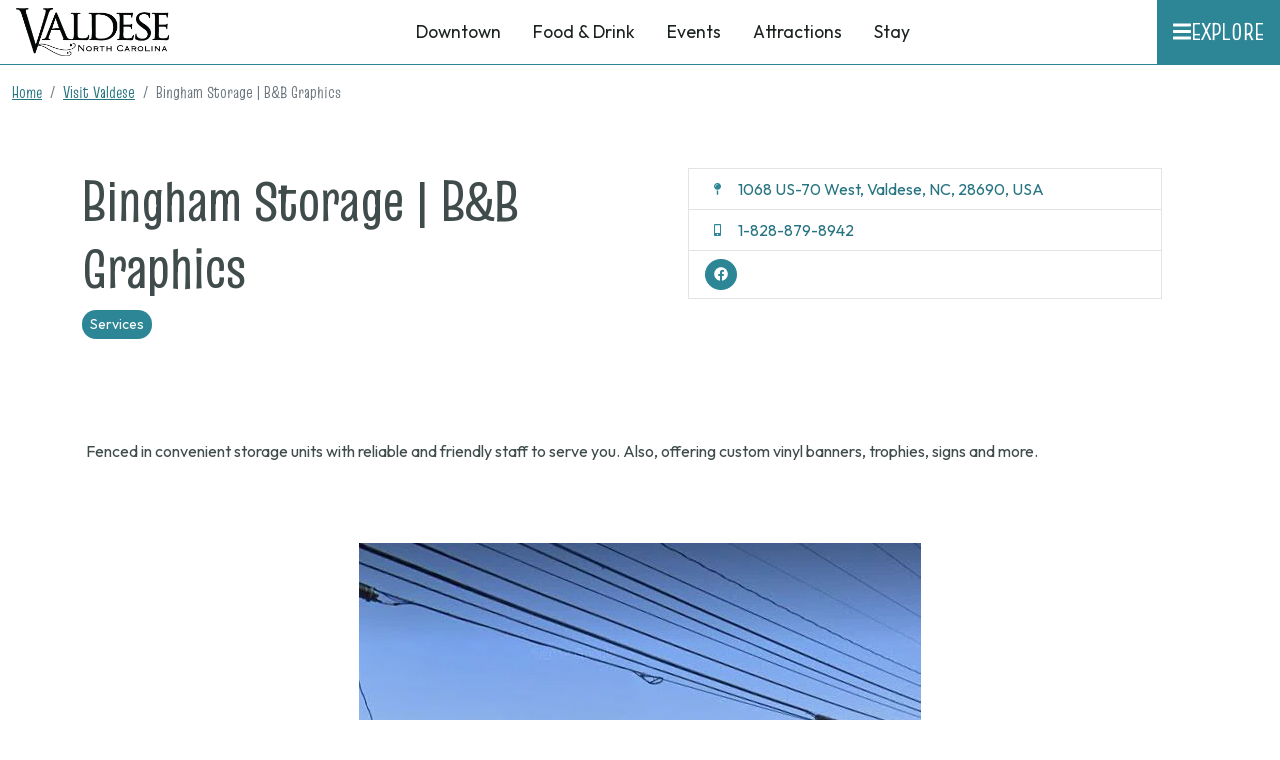

--- FILE ---
content_type: text/html; charset=utf-8
request_url: https://www.visitvaldese.com/visit-valdese/bingham-storage-bb-graphics/
body_size: 6282
content:



<!DOCTYPE html>
<html lang="en">

<head>
  <meta charset="utf-8" />
  <meta http-equiv="X-UA-Compatible" content="IE=edge" />
  <meta name="viewport" content="width=device-width, initial-scale=1" />

  <title>
    Bingham Storage | B&amp;B Graphics
    | Downtown Valdese
  </title>
  <meta name="description"
    content="Fenced in convenient storage units with reliable and friendly staff to serve you. Also, offering custom vinyl banners, trophies, signs and more." />

  <meta name="theme-color" content="#132329" />

  <link rel="icon" href="/static/images/favicon.5bf7f4ce14cd.png" />
  <link rel="apple-touch-icon" href="/static/images/favicon.5bf7f4ce14cd.png" />

  <link rel="preconnect" href="https://fonts.googleapis.com">
  <link rel="preconnect" href="https://fonts.gstatic.com" crossorigin>
  <link href="https://fonts.googleapis.com/css2?family=Outfit:wght@100..900&family=Truculenta:opsz,wght@12..72,100..900&display=swap" rel="stylesheet">

  <link type="text/css" href="/static/upstairs.bb973892cc72.css" rel="stylesheet" />
  <link type="text/css" href="/static/announcements.ef67561e1648.css" rel="stylesheet" />
  <link type="text/css" href="/static/search.a7f3160c5ac8.css" rel="stylesheet" />
  <link type="text/css" href="/static/images.15c9d593cf7f.css" rel="stylesheet" />
  


<link type="text/css" href="/static/streams.de616e186d28.css" rel="stylesheet" />
<link type="text/css" href="/static/instagram.d645a9082d08.css" rel="stylesheet" />

<link type="text/css" href="/static/attractions.5acd6653318d.css" rel="stylesheet" />
<link type="text/css" href="/static/events.4ee1551055f2.css" rel="stylesheet" />


  


<link rel="canonical"
  href="https://www.visitvaldese.com/visit-valdese/bingham-storage-bb-graphics/" />


<!-- Open Graph -->
<meta property="og:type" content="website" />
<meta property="og:locale" content="en_us" />
<meta property="og:url" content="https://www.visitvaldese.com/visit-valdese/bingham-storage-bb-graphics/" />
<meta property="og:title"
  content="Bingham Storage | B&amp;B Graphics - Downtown Valdese" />
<meta property="og:description" content="Fenced in convenient storage units with reliable and friendly staff to serve you. Also, offering custom vinyl banners, trophies, signs and more." />
<meta property="og:site_name" content="Downtown Valdese" />




<meta property="og:image" content="https://visitvaldese.com/media/images/Capture.2e16d0ba.fill-1200x630.format-jpeg_WpMkUDR.jpg" />
<meta property="og:image:width" content="562" />
<meta property="og:image:height" content="296" />
<meta property="og:image:type" content="image/jpeg" />
<meta property="og:image:alt" content="{{ open_graph_image.alt }" />



  
</head>

<body>
  <a class="skip-main" href="#main">Skip to main content</a>

  

  







  

<header role="banner" class="fixed-top">
  <nav class="navbar navbar-light bg-white p-0">
    <div class="container-fluid ps-2 ps-xl-3 pe-0 d-flex align-items-stretch">
      <a class="navbar-brand p-0 m-0" href="/">
        <img src="/static/images/Valdese-logo.fc88bf910274.png" alt="Downtown Valdese" height="70" class="navbar__logo m-0 py-2" />
      </a>
      <div class="navbar-menu d-flex">
        <a href="/visit-valdese/category/downtown/" class="d-flex align-items-center text-decoration-none">
          <span>Downtown</span>
        </a>
        <a href="/visit-valdese/category/food-drink/" class="d-flex align-items-center text-decoration-none">
          <span>Food & Drink</span>
        </a>
        <a href="/events/" class="d-flex align-items-center text-decoration-none">
          <span>Events</span>
        </a>
        <a href="/visit-valdese/category/attractions/" class="d-flex align-items-center text-decoration-none">
          <span>Attractions</span>
        </a>
        <a href="/visit-valdese/category/stay/" class="d-flex align-items-center text-decoration-none">
          <span>Stay</span>
        </a>
      </div>
      <button class="navbar-toggler js-show-full-menu text-white rounded-0">
        <i class="fas fa-bars fa-sm"></i>
        <span>Explore</span>
      </button>
    </div>
  </nav>
</header>

<div class="menu-full">

  <div class="menu-full__bg">
    <img src="/static/images/menu-bg.cd515e13d69d.jpg" alt="Visit Valdese" />
  </div>

  <div class="container-fluid ps-2 ps-xl-3 pe-0 d-flex align-items-stretch">
    <a class="navbar-brand p-0 m-0" href="/">
      <img src="/static/images/valdese-logo-text-white.5c2f03a08922.png" alt="Downtown Valdese" height="70" class="navbar__logo m-0 py-2" />
    </a>

    <div class="p-3 h4 mb-0 text-white d-none d-md-block flex-grow-1 text-center">
      Explore everything Valdese has to offer
    </div>
      
    <button class="navbar-toggler js-hide-full-menu text-white rounded-0 ms-auto">
      <i class="fas fa-times fa-sm"></i>
      <span>Explore</span>
    </button>
  </div>

  <div class="menu-full__search p-3">
    


<div class="position-relative">
  <form class="search-form form-inline d-flex flex-nowrap position-relative" action="/search/" method="GET" role="search">
    <input id="search-query" class="search-form__input flex-grow-1 form-control pr-5" type="text" name="query"
      placeholder="Search for..." aria-label="Search">
    <button class="btn btn-sm search-btn position-absolute" type="submit" role="button" aria-label="Search">
      <i class="fas fa-search"></i>
    </button>
  </form>

  <div id="search-live-results" class="shadow-sm"></div>
</div>

  </div>

  <div class="menu-full__grid px-3 pb-3">
    






<div class="menu-full__col rounded">
  <h4>Waldensian Heritage</h4>
  <div class="menu-full__col__links">
    








<a href="/850-years-of-history/" class="">
  The History
</a>







<a href="/our-heritage/" class="">
  The People
</a>







<a href="/the-valleys/" class="">
  The Valleys
</a>







<a href="/the-arrival/" class="">
  The Arrival
</a>







<a href="/the-industry/" class="">
  The Industry
</a>





  </div>
</div>




<div class="menu-full__col rounded">
  <h4>Attractions</h4>
  <div class="menu-full__col__links">
    





<a href="/visit-valdese/category/attractions/" class="">
  Attractions
</a>



<a href="/visit-valdese/category/arts-culture/" class="">
  Arts &amp; Culture
</a>



<a href="/visit-valdese/category/museums/" class="">
  Museums
</a>



<a href="/visit-valdese/category/outdoors/" class="">
  Outdoors
</a>



<a href="/visit-valdese/category/public-art/" class="">
  Public Art
</a>



<a href="/visit-valdese/category/theatre/" class="">
  Theatre
</a>




  </div>
</div>




<div class="menu-full__col rounded">
  <h4>Downtown District</h4>
  <div class="menu-full__col__links">
    





<a href="/visit-valdese/category/food-drink/" class="">
  Food &amp; Drink
</a>



<a href="/visit-valdese/category/industry/" class="">
  Industry
</a>



<a href="/visit-valdese/category/services/" class="">
  Services
</a>



<a href="/visit-valdese/category/shops/" class="">
  Shops
</a>




  </div>
</div>




<div class="menu-full__col rounded">
  <h4>Events</h4>
  <div class="menu-full__col__links">
    








<a href="/events/" class="">
  Event Calendar
</a>



<a href="https://www.visitvaldese.com/events/concerts-at-the-rock/" class="">
  Bluegrass at the Rock
</a>


<a href="https://www.visitvaldese.com/visit-valdese/christmas-in-november-craft-show/" class="" target="_blank" rel="noopener noreferrer">
  Craft Shows
</a>


<a href="https://www.visitvaldese.com/events/family-friday-nights-ffn/" class="">
  Family Friday Nights
</a>






<a href="/events/valdese-fireworks-friday-night/" class="">
  July 4th Celebration
</a>



<a href="https://www.visitvaldese.com/events/waldensian-festival/" class="">
  Waldensian Festival
</a>


<a href="https://www.visitvaldese.com/events/christmas-events/" class="">
  Christmas Events
</a>






<a href="/vendor-applications/" class="">
  Vendor Events
</a>





  </div>
</div>




<div class="menu-full__col rounded">
  <h4>Old Rock School</h4>
  <div class="menu-full__col__links">
    








<a href="/visit-valdese/old-rock-school/" class="">
  About the Venue
</a>







<a href="/auditorium-rental/" class="">
  Auditorium &amp; Major Events
</a>







<a href="/visit-valdese/waldensian-room-rental/" class="">
  Banquet Room
</a>







<a href="/visit-valdese/classroom-dressing-room-rentals/" class="">
  Meeting Rooms
</a>







<a href="/visit-valdese/teachers-cottage-rental/" class="">
  Teachers Cottage
</a>





  </div>
</div>



<a href="/visit-valdese/category/relocation/" class="">
  Relocation
</a>



<a href="/visit-valdese/category/stay/" class="">
  Stay
</a>






<a href="/map-of-downtown-valdese/" class="">
  Map
</a>







<a href="/contact-us/" class="">
  Contact
</a>





    <div class="menu-full__col rounded">
      <h4>More</h4>
      <div class="menu-full__col__links">
        <a href="/visit-valdese/category/relocation/" class="">
          Relocation
        </a>
        <a href="/visit-valdese/category/stay/" class="">
          Stay
        </a>
        <a href="/map-of-downtown-valdese/" class="">
          Map
        </a>
        <a href="/contact-us/" class="">
          Contact Us
        </a>
        <div class="menu-full__socials">
          
          <a href="https://www.instagram.com/valdesenc/" data-label="Instagram" aria-label="Instagram" target="_blank" rel="noopener noreferrer" data-external-ignore>
            <i class="fab fa-instagram"></i>
          </a>
          
          <a href="https://www.facebook.com/ValdeseNC/" data-label="Facebook" aria-label="Facebook" target="_blank" rel="noopener noreferrer" data-external-ignore>
            <i class="fab fa-facebook-f"></i>
          </a>
          
          <a href="https://twitter.com/VisitValdeseNC" data-label="Twitter" aria-label="Twitter" target="_blank" rel="noopener noreferrer" data-external-ignore>
            <i class="fab fa-twitter"></i>
          </a>
          
          <a href="https://www.youtube.com/channel/UCexurB14sUnZqvq5GQW3dcQ" data-label="Youtube" aria-label="Youtube" target="_blank" rel="noopener noreferrer" data-external-ignore>
            <i class="fab fa-youtube"></i>
          </a>
          
          <a href="tel:+18288792126" aria-label="Phone">
            <i class="fas fa-phone-alt fa-sm"></i>
          </a>
          <a href="/cdn-cgi/l/email-protection#761b1718111f3600171a12130513181558111900" aria-label="Email">
            <i class="fas fa-envelope fa-sm"></i>
          </a>
        </div>
      </div>
    </div>
  </div>
</div>


  


  
  
    <div class="breadcrumb-wrapper container-fluid py-3 font-2 d-flex justify-content-between align-items-center">
      <nav aria-label="breadcrumb">
        <ol class="breadcrumb rounded-0 mb-0">
          
          
          <li class="breadcrumb-item">
            <a href="/">
              Home
            </a>
          </li>
          
          
          
          <li class="breadcrumb-item">
            <a href="/visit-valdese/">
              Visit Valdese
            </a>
          </li>
          
          
          
          <li class="breadcrumb-item active" aria-current="page">
            <em>Bingham Storage | B&amp;B Graphics</em>
          </li>
          
          
        </ol>
      </nav>
    </div>
  
  

  <a name="main"></a>
  <main role="main">
    



<div class="container pt-5 pb-3 pb-md-4 pb-lg-5">
  <div class="row">
    <div class="col-xl-6 pb-3">
      <h1 class="mb-1">Bingham Storage | B&amp;B Graphics</h1>
      <div>
        
        
          <a href="/visit-valdese/category/services/" class="categories__link my-1 btn rounded-pill border btn-sm">Services</a>
        
        
      </div>
    </div>
    <div class="col-xl-6 px-xl-5">
      <ul class="list-group rounded-0 me-auto w-auto">
        
        <li class="list-group-item d-flex align-items-center">
          <span class="d-flex align-items-center justify-content-center text-center text-info me-2" style="width:25px;"><i class="fas fa-map-pin fa-xs"></i></span>
          <a class="text-decoration-none" href="https://www.google.com/maps/search/?api=1&query=1068%20US-70%20West%2C%20Valdese%2C%20NC%2C%2028690" target="_blank" rel="noopener noreferrer" data-external-ignore>1068 US-70 West, Valdese, NC, 28690, USA</a>
        </li>
        
        
        <li class="list-group-item d-flex align-items-center">
          <span class="d-flex align-items-center justify-content-center text-center text-info me-2" style="width:25px;"><i class="fas fa-mobile-alt fa-xs"></i></span>
          <a class="text-decoration-none" href="tel:+18288798942">1-828-879-8942</a>
        </li>
        
        
        
        
        
        
        
        <div class="list-group-item d-flex align-items-center">
          
          
          
          <a href="https://www.facebook.com/Bingham-Storage-846413855393411/" target="_blank" aria-label="Facebook" class="attraction__social btn btn-sm rounded-circle btn-primary me-2"><i class="fab fa-facebook"></i></a>
          
          
        </div>
        
      </ul>
      
      <div class="d-none align-items-center">
        <span class="font-2 fw-bold me-2"><em>Follow us</em></span>
        
        
        
        <a href="https://www.facebook.com/Bingham-Storage-846413855393411/" target="_blank" aria-label="Facebook" class="attraction__social btn btn-sm rounded-circle btn-primary me-2"><i class="fab fa-facebook"></i></a>
        
        
      </div>
      
    </div>
  </div>
</div>




<div class="container d-none">
  <div class="row">
    <div class="col-xl-auto">
      <ul class="list-group rounded-0 me-auto w-auto">
        
        <li class="list-group-item d-flex align-items-center">
          <span class="d-flex align-items-center justify-content-center text-center text-info me-2" style="width:25px;"><i class="fas fa-map-pin fa-xs"></i></span>
          <a class="text-decoration-none" href="https://www.google.com/maps/search/?api=1&query=1068%20US-70%20West%2C%20Valdese%2C%20NC%2C%2028690" target="_blank" rel="noopener noreferrer" data-external-ignore>1068 US-70 West, Valdese, NC, 28690, USA</a>
        </li>
        
        
        <li class="list-group-item d-flex align-items-center">
          <span class="d-flex align-items-center justify-content-center text-center text-info me-2" style="width:25px;"><i class="fas fa-mobile-alt fa-xs"></i></span>
          <a class="text-decoration-none" href="tel:+18288798942">1-828-879-8942</a>
        </li>
        
        
        
        
        
        
      </ul>
    </div>
  </div>
</div>







<div class="blocks">
  
  <div class="block-richtext">
    <p>Fenced in convenient storage units with reliable and friendly staff to serve you. Also, offering custom vinyl banners, trophies, signs and more.</p>
  </div>
  
  <div class="block-image">
    


<div class="container-fluid">
  
  <div class="row">
    <div class="col-12 text-center">
      <a href="https://visitvaldese.com/media/images/Capture.max-1920x1080.jpg" data-fslightbox="imageBlocks"
         >
        <div class="lazy-wrapper h-auto w-auto mw-100">
  <picture>
    <source data-srcset="https://visitvaldese.com/media/images/Capture.max-1280x720.format-webp.webp 562w, https://visitvaldese.com/media/images/Capture.2e16d0ba.fill-640x640.format-webp_dNCHHJ7.webp 552w, https://visitvaldese.com/media/images/Capture.2e16d0ba.fill-640x360.format-webp_BuLbqmv.webp 562w, https://visitvaldese.com/media/images/Capture.max-640x360.format-webp.webp 366w, https://visitvaldese.com/media/images/Capture.max-320x180.format-webp.webp 183w" type="image/webp" />
    <img data-src="https://visitvaldese.com/media/images/Capture.max-1280x720.format-webp.webp" alt="Capture.JPG" width="562" height="552" class="lazy h-auto mw-100 " />
  </picture>
</div>

      </a>
    </div>
  </div>
  
</div>

  </div>
  
</div>














<div class="py-4">
  <div class="container">
    <div class="text-muted fs-2 fst-italic font-2 mb-3">
      Also Check Out
    </div>
    <div class="row">
      
      <div class="col-md-4 col-sm-6 col-xs-12 mb-4">
        


<div class="attraction-card card w-100 h-100 text-decoration-none bg-light rounded overflow-hidden">
    <a href="/visit-valdese/muscle-mechanics-bodywork-therapy/">
      
      <div class="lazy-wrapper h-auto w-auto mw-100">
  <picture>
    <source data-srcset="https://visitvaldese.com/media/images/Muscle_Mechanics.2e16d0ba.fill-640x360.format-webp.webp 640w, https://visitvaldese.com/media/images/Muscle_Mechanics.max-640x360.format-webp.webp 640w, https://visitvaldese.com/media/images/Muscle_Mechanics.max-320x180.format-webp.webp 320w" type="image/webp" />
    <img data-src="https://visitvaldese.com/media/images/Muscle_Mechanics.2e16d0ba.fill-640x360.format-webp.webp" alt="Muscle Mechanics.png" width="640" height="360" class="lazy h-auto mw-100 card-img-top w-100 h-auto" />
  </picture>
</div>

      
    </a>
  <div class="card-body">
    <h3 class="card-title fs-4 mb-1"><a href="/visit-valdese/muscle-mechanics-bodywork-therapy/" class="text-decoration-none">Muscle Mechanics Bodywork Therapy</a></h3>
    <div class="card-text mt-2 d-none">At Muscle Mechanics, we’re about helping you manage pain, boost function, and enhance performance.</div>
  </div>
  <div class="card-footer d-flex flex-lg-column align-items-stretch justify-content-stretch p-0">
    
    <a class="attraction-card__contact d-flex align-items-center justify-content-center justify-content-lg-start flex-grow-1 text-center text-lg-start px-3" href="https://www.google.com/maps/search/?api=1&query=128%20Main%20Street%20West%2C%20Valdese%2C%20NC%2C%2028690" target="_blank" rel="noopener noreferrer" data-external-ignore>
      <span class="d-lg-none d-inline text-uppercase">Directions</span>
      <span class="attraction-card__icon bg-info text-white rounded-circle me-2 d-none align-items-center justify-content-center text-center"><i class="fas fa-map-pin"></i></span>
      <span class="d-none d-lg-inline">128 Main Street West, Valdese, NC, 28690, USA</span>
    </a>
    
    
    <a class="attraction-card__contact d-flex align-items-center justify-content-center justify-content-lg-start flex-grow-1 text-center text-lg-start px-3" href="/cdn-cgi/l/email-protection#5f322a2c3c333a323a3c373e31363c2c3d2b1f38323e3633713c3032">
      <span class="d-lg-none d-inline text-uppercase">Email</span>
      <span class="attraction-card__icon bg-info text-white rounded-circle me-2 d-none align-items-center justify-content-center text-center"><i class="fas fa-envelope"></i></span>
      <span class="d-none d-lg-inline"><span class="__cf_email__" data-cfemail="442931372728212921272c252a2d27372630042329252d286a272b29">[email&#160;protected]</span></span>
    </a>
    
  </div>
</div>

      </div>
      
      <div class="col-md-4 col-sm-6 col-xs-12 mb-4">
        


<div class="attraction-card card w-100 h-100 text-decoration-none bg-light rounded overflow-hidden">
    <a href="/visit-valdese/carolina-dentistry/">
      
      <div class="lazy-wrapper h-auto w-auto mw-100">
  <picture>
    <source data-srcset="https://visitvaldese.com/media/images/Capture_uRB7bD2.2e16d0ba.fill-640x360.format-webp_aahfa8r.webp 640w, https://visitvaldese.com/media/images/Capture_uRB7bD2.max-640x360.format-webp.webp 640w, https://visitvaldese.com/media/images/Capture_uRB7bD2.max-320x180.format-webp.webp 320w" type="image/webp" />
    <img data-src="https://visitvaldese.com/media/images/Capture_uRB7bD2.2e16d0ba.fill-640x360.format-webp_aahfa8r.webp" alt="Capture.JPG" width="640" height="360" class="lazy h-auto mw-100 card-img-top w-100 h-auto" />
  </picture>
</div>

      
    </a>
  <div class="card-body">
    <h3 class="card-title fs-4 mb-1"><a href="/visit-valdese/carolina-dentistry/" class="text-decoration-none">Carolina Dentistry</a></h3>
    <div class="card-text mt-2 d-none">From first contact at John W. Cox, DDS, our Lenoir and Valdese dentists are committed to your individual attention and strive to provide personalized oral health care tailored for your unique dental needs and goals.</div>
  </div>
  <div class="card-footer d-flex flex-lg-column align-items-stretch justify-content-stretch p-0">
    
    <a class="attraction-card__contact d-flex align-items-center justify-content-center justify-content-lg-start flex-grow-1 text-center text-lg-start px-3" href="https://www.google.com/maps/search/?api=1&query=405%20Main%20Street%20East%2C%20Valdese%2C%20NC%2C%2028690" target="_blank" rel="noopener noreferrer" data-external-ignore>
      <span class="d-lg-none d-inline text-uppercase">Directions</span>
      <span class="attraction-card__icon bg-info text-white rounded-circle me-2 d-none align-items-center justify-content-center text-center"><i class="fas fa-map-pin"></i></span>
      <span class="d-none d-lg-inline">405 Main Street East, Valdese, NC, 28690, USA</span>
    </a>
    
    
    <a class="attraction-card__contact d-flex align-items-center justify-content-center justify-content-lg-start flex-grow-1 text-center text-lg-start px-3" href="tel:18288930010">
      <span class="d-lg-none d-inline text-uppercase">Call</span>
      <span class="attraction-card__icon bg-info text-white rounded-circle me-2 d-none align-items-center justify-content-center text-center"><i class="fas fa-mobile-alt"></i></span>
      <span class="d-none d-lg-inline">1-828-893-0010</span>
    </a>
    
  </div>
</div>

      </div>
      
      <div class="col-md-4 col-sm-6 col-xs-12 mb-4">
        


<div class="attraction-card card w-100 h-100 text-decoration-none bg-light rounded overflow-hidden">
    <a href="/visit-valdese/catawba-valley-healthcare/">
      
      <div class="lazy-wrapper h-auto w-auto mw-100">
  <picture>
    <source data-srcset="https://visitvaldese.com/media/images/catawba_valley_health.2e16d0ba.fill-640x360.format-webp.webp 640w, https://visitvaldese.com/media/images/catawba_valley_healthcare.max-640x360.format-webp.webp 640w, https://visitvaldese.com/media/images/catawba_valley_healthcare.max-320x180.format-webp.webp 320w" type="image/webp" />
    <img data-src="https://visitvaldese.com/media/images/catawba_valley_health.2e16d0ba.fill-640x360.format-webp.webp" alt="catawba valley healthcare.jpg" width="640" height="360" class="lazy h-auto mw-100 card-img-top w-100 h-auto" />
  </picture>
</div>

      
    </a>
  <div class="card-body">
    <h3 class="card-title fs-4 mb-1"><a href="/visit-valdese/catawba-valley-healthcare/" class="text-decoration-none">Catawba Valley Healthcare</a></h3>
    <div class="card-text mt-2 d-none">Catawba Valley Healthcare office in Valdese, NC.</div>
  </div>
  <div class="card-footer d-flex flex-lg-column align-items-stretch justify-content-stretch p-0">
    
    <a class="attraction-card__contact d-flex align-items-center justify-content-center justify-content-lg-start flex-grow-1 text-center text-lg-start px-3" href="https://www.google.com/maps/search/?api=1&query=205%20Morgan%20Street%20SE%2C%20Valdese%2C%20NC%2C%2028690" target="_blank" rel="noopener noreferrer" data-external-ignore>
      <span class="d-lg-none d-inline text-uppercase">Directions</span>
      <span class="attraction-card__icon bg-info text-white rounded-circle me-2 d-none align-items-center justify-content-center text-center"><i class="fas fa-map-pin"></i></span>
      <span class="d-none d-lg-inline">205 Morgan Street SE, Valdese, NC, 28690, USA</span>
    </a>
    
    
    <a class="attraction-card__contact d-flex align-items-center justify-content-center justify-content-lg-start flex-grow-1 text-center text-lg-start px-3" href="tel:18286241900">
      <span class="d-lg-none d-inline text-uppercase">Call</span>
      <span class="attraction-card__icon bg-info text-white rounded-circle me-2 d-none align-items-center justify-content-center text-center"><i class="fas fa-mobile-alt"></i></span>
      <span class="d-none d-lg-inline">1-828-624-1900</span>
    </a>
    
  </div>
</div>

      </div>
      
    </div>
  </div>
</div>




  </main>

  


<footer class="footer bg-eggplant text-light" role="contentinfo">

  <div class="container py-5">

    <div class="row gx-3 gy-3 py-5">

      <div class="col-lg-6">

        <div class="footer__box p-4 rounded h-100 position-relative d-flex flex-column">
          <a href="https://www.townofvaldese.com/" target="_blank" class="footer__seal">
            <img src="/static/images/seal.9fb52de81ba1.png" alt="Town of Valdese seal" />
          </a>
          <div class="h3 mb-2 text-uppercase mt-auto">Valdese Tourism Office</div>
          <a class="row footer__contact" href="tel:+18288792126">
            <div class="col-auto py-2"><span style="display:inline-block; width: 20px; text-align: center;"><i class="fas fa-phone-alt"></i></span></div>
            <div class="col py-2 ps-0">
              1-828-879-2126
            </div>
          </a>
          <a class="row footer__contact" href="/cdn-cgi/l/email-protection#4b262a252c220b3d2a272f2e382e2528652c243d">
            <div class="col-auto py-2"><span style="display:inline-block; width: 20px; text-align: center;"><i class="fas fa-envelope"></i></span></div>
            <div class="col py-2 ps-0">
              <span class="__cf_email__" data-cfemail="dbb6bab5bcb29badbab7bfbea8beb5b8f5bcb4ad">[email&#160;protected]</span>
            </div>
          </a>
          <a class="row footer__contact" href="https://www.google.com/maps/search/?api=1&query=400%20Main%20St%20W%2C%20Valdese%2C%20NC%2C%2028690" target="_blank" rel="noopener noreferrer" data-external-ignore>
            <div class="col-auto py-2"><span style="display:inline-block; width: 20px; text-align: center;"><i class="fas fa-map-marker-alt"></i></span></div>
            <div class="col py-2 ps-0">
              400 Main St W, Valdese, NC 28690
            </div>
          </a>
        </div>

      </div>

      <div class="col-lg-6">

        <div class="d-flex flex-column h-100 gap-3">

          
          <div class="footer__box p-4 rounded h-100 d-flex align-items-center flex-wrap justify-content-between gap-3">
            <div class="h3 mb-0 text-uppercase">Connect with us</div>
            <div class="d-flex gap-2">
              
              <a href="https://www.instagram.com/valdesenc/" data-label="Instagram" aria-label="Instagram" class="footer__social" target="_blank" rel="noopener noreferrer" data-external-ignore>
                <i class="fab fa-instagram"></i>
              </a>
              
              <a href="https://www.facebook.com/ValdeseNC/" data-label="Facebook" aria-label="Facebook" class="footer__social" target="_blank" rel="noopener noreferrer" data-external-ignore>
                <i class="fab fa-facebook-f"></i>
              </a>
              
              <a href="https://twitter.com/VisitValdeseNC" data-label="Twitter" aria-label="Twitter" class="footer__social" target="_blank" rel="noopener noreferrer" data-external-ignore>
                <i class="fab fa-twitter"></i>
              </a>
              
              <a href="https://www.youtube.com/channel/UCexurB14sUnZqvq5GQW3dcQ" data-label="Youtube" aria-label="Youtube" class="footer__social" target="_blank" rel="noopener noreferrer" data-external-ignore>
                <i class="fab fa-youtube"></i>
              </a>
              
            </div>
          </div>
          

          <div class="footer__box p-4 rounded h-100">
            <div class="footer__sign-up">
              <div class="h3 mb-3 text-uppercase">Sign up for email updates</div>
              <form action="/email-signup/" method="post" class="form-inline d-flex align-items-stretch justify-content-center justify-content-md-start mt-3 mt-md-0 flex-nowrap">
                <input type="hidden" name="csrfmiddlewaretoken" value="d6kWsKexB1TqAk9sSSFeFJefXLCWekosVm1kbo9l19Ypt0TJ7z9tJ3GpM1scPjWS">
                <label for="exampleInputEmail1" class="sr-only">Enter your email address to get updates</label>
                <input name="email" type="email" class="form-control" id="exampleInputEmail1" aria-describedby="emailHelp" placeholder="Enter your email...">
                <button type="submit" class="btn btn-secondary d-flex align-items-center px-3">
                  Subscribe
                  <i class="fas fa-arrow-right ms-2"></i>
                </button>
              </form>
            </div>
          </div>

        </div>

      </div>

    </div>

  </div>

  <div class="sosumi py-3 px-3">
    <div class="container-fluid">
      <div class="row align-items-center">
        <div class="col-lg-7 text-lg-start text-center">
          &copy; 2025 Downtown Valdese
          —
          <a href="/legal/privacy-policy/">Privacy Policy</a>
          —
          <a href="/legal/terms-of-service/">Terms of Service</a>
          —
          <a href="/legal/accessibility/">Accessibility</a>
        </div>
        <div class="mt-2 mt-lg-0 col-lg-5 text-center text-lg-end">
          Developed by <a href="https://www.vannoppen.co/" target="_blank" rel="noopener noreferrer">VanNoppen</a> — 
          Powered by <a href="https://www.vannoppen.co/upstairs/" target="_blank" rel="noopener noreferrer">Upstairs</a>
        </div>
      </div>
    </div>
  </div>

</footer>


  <script data-cfasync="false" src="/cdn-cgi/scripts/5c5dd728/cloudflare-static/email-decode.min.js"></script><script type="text/javascript" src="/static/upstairs.8ec4fda24057.js"></script>
  <script type="text/javascript" src="/static/announcements.b745c79f29f7.js"></script>
  <script type="text/javascript" src="/static/search.39ea7deb9e08.js"></script>
  <script type="text/javascript" src="/static/images.ccfb1eeefb77.js"></script>
  <script type="text/javascript" src="/static/security.ecbabb400956.js"></script>
  


<script type="text/javascript" src="/static/streams.523e42a305d0.js"></script>



  
<script async
  src="https://www.googletagmanager.com/gtag/js?id=UA-18136637-67">
  </script>
<script>
  window.dataLayer = window.dataLayer || [];
  function gtag() { dataLayer.push(arguments); }
  gtag('js', new Date());

  gtag('config', 'UA-18136637-67');
</script>


  

<script defer src="https://static.cloudflareinsights.com/beacon.min.js/vcd15cbe7772f49c399c6a5babf22c1241717689176015" integrity="sha512-ZpsOmlRQV6y907TI0dKBHq9Md29nnaEIPlkf84rnaERnq6zvWvPUqr2ft8M1aS28oN72PdrCzSjY4U6VaAw1EQ==" data-cf-beacon='{"version":"2024.11.0","token":"c880f814cba04cdabf4bbd40929e612c","r":1,"server_timing":{"name":{"cfCacheStatus":true,"cfEdge":true,"cfExtPri":true,"cfL4":true,"cfOrigin":true,"cfSpeedBrain":true},"location_startswith":null}}' crossorigin="anonymous"></script>
</body>

</html>


--- FILE ---
content_type: text/html; charset=utf-8
request_url: https://www.google.com/recaptcha/api2/anchor?ar=1&k=6LfRENcbAAAAAJT_-mvoFZOKvn0TXn8kWydiVo5p&co=aHR0cHM6Ly93d3cudmlzaXR2YWxkZXNlLmNvbTo0NDM.&hl=en&v=TkacYOdEJbdB_JjX802TMer9&size=invisible&anchor-ms=20000&execute-ms=15000&cb=sj2yqpxyaklw
body_size: 45453
content:
<!DOCTYPE HTML><html dir="ltr" lang="en"><head><meta http-equiv="Content-Type" content="text/html; charset=UTF-8">
<meta http-equiv="X-UA-Compatible" content="IE=edge">
<title>reCAPTCHA</title>
<style type="text/css">
/* cyrillic-ext */
@font-face {
  font-family: 'Roboto';
  font-style: normal;
  font-weight: 400;
  src: url(//fonts.gstatic.com/s/roboto/v18/KFOmCnqEu92Fr1Mu72xKKTU1Kvnz.woff2) format('woff2');
  unicode-range: U+0460-052F, U+1C80-1C8A, U+20B4, U+2DE0-2DFF, U+A640-A69F, U+FE2E-FE2F;
}
/* cyrillic */
@font-face {
  font-family: 'Roboto';
  font-style: normal;
  font-weight: 400;
  src: url(//fonts.gstatic.com/s/roboto/v18/KFOmCnqEu92Fr1Mu5mxKKTU1Kvnz.woff2) format('woff2');
  unicode-range: U+0301, U+0400-045F, U+0490-0491, U+04B0-04B1, U+2116;
}
/* greek-ext */
@font-face {
  font-family: 'Roboto';
  font-style: normal;
  font-weight: 400;
  src: url(//fonts.gstatic.com/s/roboto/v18/KFOmCnqEu92Fr1Mu7mxKKTU1Kvnz.woff2) format('woff2');
  unicode-range: U+1F00-1FFF;
}
/* greek */
@font-face {
  font-family: 'Roboto';
  font-style: normal;
  font-weight: 400;
  src: url(//fonts.gstatic.com/s/roboto/v18/KFOmCnqEu92Fr1Mu4WxKKTU1Kvnz.woff2) format('woff2');
  unicode-range: U+0370-0377, U+037A-037F, U+0384-038A, U+038C, U+038E-03A1, U+03A3-03FF;
}
/* vietnamese */
@font-face {
  font-family: 'Roboto';
  font-style: normal;
  font-weight: 400;
  src: url(//fonts.gstatic.com/s/roboto/v18/KFOmCnqEu92Fr1Mu7WxKKTU1Kvnz.woff2) format('woff2');
  unicode-range: U+0102-0103, U+0110-0111, U+0128-0129, U+0168-0169, U+01A0-01A1, U+01AF-01B0, U+0300-0301, U+0303-0304, U+0308-0309, U+0323, U+0329, U+1EA0-1EF9, U+20AB;
}
/* latin-ext */
@font-face {
  font-family: 'Roboto';
  font-style: normal;
  font-weight: 400;
  src: url(//fonts.gstatic.com/s/roboto/v18/KFOmCnqEu92Fr1Mu7GxKKTU1Kvnz.woff2) format('woff2');
  unicode-range: U+0100-02BA, U+02BD-02C5, U+02C7-02CC, U+02CE-02D7, U+02DD-02FF, U+0304, U+0308, U+0329, U+1D00-1DBF, U+1E00-1E9F, U+1EF2-1EFF, U+2020, U+20A0-20AB, U+20AD-20C0, U+2113, U+2C60-2C7F, U+A720-A7FF;
}
/* latin */
@font-face {
  font-family: 'Roboto';
  font-style: normal;
  font-weight: 400;
  src: url(//fonts.gstatic.com/s/roboto/v18/KFOmCnqEu92Fr1Mu4mxKKTU1Kg.woff2) format('woff2');
  unicode-range: U+0000-00FF, U+0131, U+0152-0153, U+02BB-02BC, U+02C6, U+02DA, U+02DC, U+0304, U+0308, U+0329, U+2000-206F, U+20AC, U+2122, U+2191, U+2193, U+2212, U+2215, U+FEFF, U+FFFD;
}
/* cyrillic-ext */
@font-face {
  font-family: 'Roboto';
  font-style: normal;
  font-weight: 500;
  src: url(//fonts.gstatic.com/s/roboto/v18/KFOlCnqEu92Fr1MmEU9fCRc4AMP6lbBP.woff2) format('woff2');
  unicode-range: U+0460-052F, U+1C80-1C8A, U+20B4, U+2DE0-2DFF, U+A640-A69F, U+FE2E-FE2F;
}
/* cyrillic */
@font-face {
  font-family: 'Roboto';
  font-style: normal;
  font-weight: 500;
  src: url(//fonts.gstatic.com/s/roboto/v18/KFOlCnqEu92Fr1MmEU9fABc4AMP6lbBP.woff2) format('woff2');
  unicode-range: U+0301, U+0400-045F, U+0490-0491, U+04B0-04B1, U+2116;
}
/* greek-ext */
@font-face {
  font-family: 'Roboto';
  font-style: normal;
  font-weight: 500;
  src: url(//fonts.gstatic.com/s/roboto/v18/KFOlCnqEu92Fr1MmEU9fCBc4AMP6lbBP.woff2) format('woff2');
  unicode-range: U+1F00-1FFF;
}
/* greek */
@font-face {
  font-family: 'Roboto';
  font-style: normal;
  font-weight: 500;
  src: url(//fonts.gstatic.com/s/roboto/v18/KFOlCnqEu92Fr1MmEU9fBxc4AMP6lbBP.woff2) format('woff2');
  unicode-range: U+0370-0377, U+037A-037F, U+0384-038A, U+038C, U+038E-03A1, U+03A3-03FF;
}
/* vietnamese */
@font-face {
  font-family: 'Roboto';
  font-style: normal;
  font-weight: 500;
  src: url(//fonts.gstatic.com/s/roboto/v18/KFOlCnqEu92Fr1MmEU9fCxc4AMP6lbBP.woff2) format('woff2');
  unicode-range: U+0102-0103, U+0110-0111, U+0128-0129, U+0168-0169, U+01A0-01A1, U+01AF-01B0, U+0300-0301, U+0303-0304, U+0308-0309, U+0323, U+0329, U+1EA0-1EF9, U+20AB;
}
/* latin-ext */
@font-face {
  font-family: 'Roboto';
  font-style: normal;
  font-weight: 500;
  src: url(//fonts.gstatic.com/s/roboto/v18/KFOlCnqEu92Fr1MmEU9fChc4AMP6lbBP.woff2) format('woff2');
  unicode-range: U+0100-02BA, U+02BD-02C5, U+02C7-02CC, U+02CE-02D7, U+02DD-02FF, U+0304, U+0308, U+0329, U+1D00-1DBF, U+1E00-1E9F, U+1EF2-1EFF, U+2020, U+20A0-20AB, U+20AD-20C0, U+2113, U+2C60-2C7F, U+A720-A7FF;
}
/* latin */
@font-face {
  font-family: 'Roboto';
  font-style: normal;
  font-weight: 500;
  src: url(//fonts.gstatic.com/s/roboto/v18/KFOlCnqEu92Fr1MmEU9fBBc4AMP6lQ.woff2) format('woff2');
  unicode-range: U+0000-00FF, U+0131, U+0152-0153, U+02BB-02BC, U+02C6, U+02DA, U+02DC, U+0304, U+0308, U+0329, U+2000-206F, U+20AC, U+2122, U+2191, U+2193, U+2212, U+2215, U+FEFF, U+FFFD;
}
/* cyrillic-ext */
@font-face {
  font-family: 'Roboto';
  font-style: normal;
  font-weight: 900;
  src: url(//fonts.gstatic.com/s/roboto/v18/KFOlCnqEu92Fr1MmYUtfCRc4AMP6lbBP.woff2) format('woff2');
  unicode-range: U+0460-052F, U+1C80-1C8A, U+20B4, U+2DE0-2DFF, U+A640-A69F, U+FE2E-FE2F;
}
/* cyrillic */
@font-face {
  font-family: 'Roboto';
  font-style: normal;
  font-weight: 900;
  src: url(//fonts.gstatic.com/s/roboto/v18/KFOlCnqEu92Fr1MmYUtfABc4AMP6lbBP.woff2) format('woff2');
  unicode-range: U+0301, U+0400-045F, U+0490-0491, U+04B0-04B1, U+2116;
}
/* greek-ext */
@font-face {
  font-family: 'Roboto';
  font-style: normal;
  font-weight: 900;
  src: url(//fonts.gstatic.com/s/roboto/v18/KFOlCnqEu92Fr1MmYUtfCBc4AMP6lbBP.woff2) format('woff2');
  unicode-range: U+1F00-1FFF;
}
/* greek */
@font-face {
  font-family: 'Roboto';
  font-style: normal;
  font-weight: 900;
  src: url(//fonts.gstatic.com/s/roboto/v18/KFOlCnqEu92Fr1MmYUtfBxc4AMP6lbBP.woff2) format('woff2');
  unicode-range: U+0370-0377, U+037A-037F, U+0384-038A, U+038C, U+038E-03A1, U+03A3-03FF;
}
/* vietnamese */
@font-face {
  font-family: 'Roboto';
  font-style: normal;
  font-weight: 900;
  src: url(//fonts.gstatic.com/s/roboto/v18/KFOlCnqEu92Fr1MmYUtfCxc4AMP6lbBP.woff2) format('woff2');
  unicode-range: U+0102-0103, U+0110-0111, U+0128-0129, U+0168-0169, U+01A0-01A1, U+01AF-01B0, U+0300-0301, U+0303-0304, U+0308-0309, U+0323, U+0329, U+1EA0-1EF9, U+20AB;
}
/* latin-ext */
@font-face {
  font-family: 'Roboto';
  font-style: normal;
  font-weight: 900;
  src: url(//fonts.gstatic.com/s/roboto/v18/KFOlCnqEu92Fr1MmYUtfChc4AMP6lbBP.woff2) format('woff2');
  unicode-range: U+0100-02BA, U+02BD-02C5, U+02C7-02CC, U+02CE-02D7, U+02DD-02FF, U+0304, U+0308, U+0329, U+1D00-1DBF, U+1E00-1E9F, U+1EF2-1EFF, U+2020, U+20A0-20AB, U+20AD-20C0, U+2113, U+2C60-2C7F, U+A720-A7FF;
}
/* latin */
@font-face {
  font-family: 'Roboto';
  font-style: normal;
  font-weight: 900;
  src: url(//fonts.gstatic.com/s/roboto/v18/KFOlCnqEu92Fr1MmYUtfBBc4AMP6lQ.woff2) format('woff2');
  unicode-range: U+0000-00FF, U+0131, U+0152-0153, U+02BB-02BC, U+02C6, U+02DA, U+02DC, U+0304, U+0308, U+0329, U+2000-206F, U+20AC, U+2122, U+2191, U+2193, U+2212, U+2215, U+FEFF, U+FFFD;
}

</style>
<link rel="stylesheet" type="text/css" href="https://www.gstatic.com/recaptcha/releases/TkacYOdEJbdB_JjX802TMer9/styles__ltr.css">
<script nonce="2-pNBhta7YSBRRE6fboxKA" type="text/javascript">window['__recaptcha_api'] = 'https://www.google.com/recaptcha/api2/';</script>
<script type="text/javascript" src="https://www.gstatic.com/recaptcha/releases/TkacYOdEJbdB_JjX802TMer9/recaptcha__en.js" nonce="2-pNBhta7YSBRRE6fboxKA">
      
    </script></head>
<body><div id="rc-anchor-alert" class="rc-anchor-alert"></div>
<input type="hidden" id="recaptcha-token" value="[base64]">
<script type="text/javascript" nonce="2-pNBhta7YSBRRE6fboxKA">
      recaptcha.anchor.Main.init("[\x22ainput\x22,[\x22bgdata\x22,\x22\x22,\[base64]/[base64]/[base64]/[base64]/[base64]/[base64]/[base64]/[base64]/[base64]/[base64]/[base64]/[base64]/[base64]/[base64]/[base64]\\u003d\\u003d\x22,\[base64]\\u003d\x22,\[base64]/Cg8KPw5Bhw7/CiMKzw5B5QsOawojClizDjjjDuXBkfivCuXMzTzg4wrFnScOwVAQ9YAXDs8OBw599w5Zaw4jDrTvDonjDosKEwoDCrcK5wrIDEMO8dsOZNUJbEsKmw6nCihNWPV7DucKaV3jCk8KTwqEmw5jCthvCgXbCol7CsW3ChcOSd8K8TcOBNsOKGsK/[base64]/CpWVSwpzDlkNKZMKBwpzDo8KywpJNw4t3worDl8KVwqTClcOBG8KNw5/[base64]/w4PDhBRkIsKHw6pjwo/DiMKsw67DpWEGw4bCl8Kgwqx/woBCDMOXw5vCt8KqBMOpCsK8woLCmcKmw718w4rCjcKJw7RyZcK4QMOFNcOJw4/CgV7CkcOtOjzDnGjCpEwfwrHCqMK0A8OawqEjwogPBkYcwrMbFcKSw4E5JWckwqUwwrfDhkbCj8KfH0gCw5fCmCR2KcOfwrHDqsOUwoHCqmDDoMKSfW9uwp/DqENCFMO1woJqwqXClcOWw4hKw7JFw4bCh1tLQRvCssOULCByw4/CnMKgLyJ2wpvCs2jCnREIOjvCmnwQEjjCgTbCoxdeIF3CpsO4wq3CkTHCnkclKcOdw60cJcOUwrUcw5/Dj8O8aCRTwozChm3CpE3DqUTCnyEaEcOtCsOgwp0fw6zDvj1NwqzCi8Kgw7zDqiPDvTpvbyLCrsOOw44wI29lJcK8w4zDuhDDmzR1VSfDosOCwofDmsOXbsO6w5HCvRFww4BYcFc8IyPDgMO3aMKtw5ZVw5zCvj/DqS/Dgm5uU8K+FmkoYHRuVsOFd8Olw6nCvmHCi8K+w7h3wr7CjQHDuMOtdcO3H8OAdXpoYWUvwqABZCHCnMKHZF4Ew7zCvFdpfsOfR0TDsxTDj0cJesOWIRXDg8KUwq7CqkEnwrvDnyZZFcO0B3AJZVrCj8KCwoFkWS/CicKnwpnCs8Kew5ITwqPDnsOZw6/DvUTDmsK8w7PDjG7DkMKDw5nDi8OoKlnDg8KZP8O/wqMBbMKbBMOrPMKpDhYawpU7ecOZKELDuTnDqU3Cg8Oyej/CgkTCg8Olwo3DgmfCvsOowrIzOEogw6xRw68ZwpLCvcKjUcO9AsOHPAnDs8KqEcOQdy1dwpDDg8K9wqHDgsKow5TDh8Kzw7prwobCo8OAU8OsFMO/w5dJwo4Owo0lBXjDucORccOfw5UYw5Nzwp8nIA5Mw48Yw5R0EMKPNVtZw6nDjMOyw7DDjMKGUALDvAnDoiXCmXvCjMKSNMOwKBLDicOqGMKBw6xaMTvDj3LDoh3Cty4NwqvCrhUVwq/CtcKmwqRfwqhdEl3DosK6wpgnEFQKdMKBwq3CgsObBcOYE8KvwoIcG8OWw5DDnMKYHClGw4nCtH9SchN2w6LCnsOXFMOuWQrCrHciwoRQGkfCosOXw4JIZGB1CcOrwpIYeMKFH8K/[base64]/[base64]/wp7CiXQaw53CkcOyw7IxdsO4wo/[base64]/[base64]/Cl09cwofCuR96GcK+w6PDu8OpwrzDsix+WEHCl8OGDTJ9ecOkOh7CiSjCjsKmWSHDsBMeP3/DmDnCkcKFwr3Dk8OYDHvCnj9JwqvDtTkTwonCv8Kgwpx8wqLDvBxVWQvDtcOOw6p3TcOSwpbDmkrDhcKCWQrChUt0wr/CgsK7wqNjwrokLsKRJ0p9csKswokhZcKeSsOTw6DCg8Okw7LDmjMXIMOLTcKzUD/Ci2JUwqEnwqwAXMOfwqPCmxjChj9sD8KPWsKmwq47SGwnLgwGccKiwq3CoCfDtMKuwrPCpTJZeiUbWkt2wqAcwp/DmF1Gw5fDv03CqxbDv8OHGcKnH8OTw7kaZQDDm8OyGVrDksKDwpXDljbCsldJwonCihEkwqDDgSHDksOZw6xGwqbDisOQw44awp0Mwr5Kw5MtNcKaLMOFHG3CosKiFXoBZcK/w64Vw63Dh0fCkAdQw4/[base64]/XcOCLBsYQcKVwqZSZ8O2L8OYdMK8KibDgGFRCMKbw7J3w53DnMK1wrfDscORTQcMwpReM8ONwrzDssKNAcOdH8KEw55nw4BRwrnDigbCkcKIEj06amXCum7Cil19WkBEcz3DrijDpE7DtcOqRC4nXcKbwo/Di07Di1vDjMKIwqvCs8Oowrllw7MvLVrDtAPCoRPDmS7DkgLCicO5F8K5ccK7w6zDsEEcE2HCucO4wpVcw4B3WxfCv0E/Li5jw7xnXTcVw5oGw4DDhcORwq9+QMKTwo1vJm58XFzDkcK4FsOMB8OoZnU0w7NAIsOOc01PwrYlw74Rw7HDg8O3wpw2XV/DpMKLw6jDkANEGQlddcK7N2bDu8Kxwp5dZMKqcEANEsObecOowrgXWEw2TMOWbn7DnCPCmsKgw4fDk8KkYcOvwrRTw7/DmMKXRzrCqcKOZMK5QTZLCMO8CWzCpSEfw6/[base64]/CnjR5wowywoPCo1jCsS1gwq5FwpXCkULCncKLSMKjwrzCpHdGwp/Cr3hYQ8KbY14Aw7t8w4oow70CwrdxQcKyesONcsKVU8OwGsO2w5PDmnXChG3CjsKFwqfDp8KvcXnClRMCwpLCmcObwrfCicKnLzhqwohLwrTDuGkoAcOGw47CjxEKwolkw5krV8OkwrnDrEA4QFRbbMOYfsOWwoQiNMOCdE7DtsKLPsOtMcOIwpIPTsK5XcKsw5x6Zh/CogXCgR1/w7hUWlfCvsKyecKfwp01esK2b8KVEXXCnMOJaMKpw7PChsKtIEd3wopWwrXDl0FNwprDkTd/wr3DnMKyL0VOGmAedcKrT37DkR86fj5yRGfDkzHDqMOwNTUPw7hGIMOcLcKqV8K2wpJDwr/Cu3d6MBjCvCRbTjBbw49UYQnCr8OtIk3CqmwNwqc5Lwgtw6jDocKIw6LCnMOOwpdGw4vClCBtwrPDi8K8w4/Ci8OHYS1DAsOiYRrChcKfTcOyLyXCuhczw63CkcO9w4TDr8Klw5QNOMOuODnDgsOVw6ozw43DkSvDr8OdYcKdPcOfc8KgWQF+w4pXQcOtd27DmMOuQj/CvEzClSk9Y8Olw7BIwrN2wp1aw71UwpVgw7p2MU4MwpxQw7JtTlPDqsKuXMKSa8KoM8KMaMOxP2XCvAg8w5dCUVDCgsO/[base64]/wrQbw6xzSSnDgD1wwo/CtjIUw50sbCPCosKpw4PDp23Cjgw2PMOgTn/CosOmwoHDs8OgwqXCs3UmEcKMw5onfgPCucOewrgkbCVrw6PDjMKGFMOPwphBahjCn8KEwosDwrJTQMKKw7LDm8O+woLDusK5Y37DuyZNFFfDjnZSTjw4dcOIw6cHJ8KyVcKrEMOSw5sqYsK3wo82PsOLf8KtfwY8w6zCr8K0dsONUSYGW8OtacOWwq/CvSI3RwZ2wpJRworCisKYw5YkDMOcRMOZw7Euw5HCkcOWwrp9asOKdsKfAXHCgMKww7IGw6t6NWNYRcK+wrtlw4MrwpotVsKIwpQOwpFUNcOrC8K5w744wpzDsG7CkcK7w53Ds8OwMCQ6M8ORazbCr8KWwq5sw73CoMK1EMO/wq7CucOSwrsNR8KTwowEaj7DixENZ8Kxw6vDmMOlw7MZDXzDr2HCiMKeWXbCmCBEecKLIH7Cn8ObVMOEDMO0wrceEsOyw5vCg8OLwpHDti5eIBLDpAIXw61lwoQnR8KmwpvCi8K3w4IQw6/CpDstw5XChcKDwprDjHYRwpZ4w4RYC8KowpTCnRrCgQDCoMOrVcOJw7HDh8KtVcOkwrHCncKnwpQGw4wSZFDCtcOYFi1SwpbCnMOFwqnCt8KOwpt/[base64]/[base64]/DvsOpw5zCinLCrsOBwqbDggrCjw/CpRHDhMOFe2rDkRjDuMOIwq/[base64]/DkQMoH8OvZsOuVhBHP8K/w4rDiVRvZWbCkkNuQmYIA0vCv3PCjTTDlSHCkcOnWMOBQ8OtTsK8B8OwET9WMkZxYMKmSSEyw43CucOTTsK9wqlxw7Mzw7/Dh8OwwowpwqHDo2bChcODOsKCwoBhGCIJGRXCkDQcISbDhiDClV8Fwpk9w5zCrBw2YsKNKMOfdMKUw7zCmXhUEE/[base64]/[base64]/Dix3CmVMyT8OVHnskwodvw4DDlTrCrMKrwqYiZsOiSSnDnB/[base64]/[base64]/CjcKLXkfCjgvDoxvDvMOywr/CsMOKZ8KiU8O6w6QELcOWC8KQw4hpXGbDsULDvcOew4rDvHQ3FcKLw4g/Y2Q3ax0yw5nCnwvDuFgybWrDpUTDnMKMw6HDmMKVw4XCrUg2w5jDlgTCssOEwoHDpiZPw71OE8OKw6rCpkI2wr3Du8KAw4ZZwprDvC/Dh3/Dqz/CnsOpw5zDlyjCkMOXWsOIeHjCs8OOXsOqM2VuNcK+IMOpwonDkMK7ScOfwp3Dj8KEAsOYwrhAw53DmsKNw61jHH/CjsO5w7hdRsOCdW3DtsOmFzvCrhAjUsO0GjrCrRMSNMOlFsO8XsKqdWkweSMEw4HDtWYMwpcxBMO9wo/CscOFw7Fkw65Aw5rDpcObecKew6BzbF/[base64]/wq7CiDkkw61Kw5xiw54bVnnCqcK9woU/wr5lP2QRw6wwLMOPw73DvXtFJcOnDMKfKsKaw4TDmcORJcKHK8Khw6LCtDzCtnHCoT/CvsKQwpXCscKnGnTDr1FOecOBwo3CqnJaYylUOFdOa8KnwrlXFENYCHg/[base64]/Clm13bMKnM2hMWlzDg8K7Kj19wrzCk8KJZcOWw6fCt2kIH8OoPMKOw5/CjmMUbEnCkRZjT8KKNMKcw4h9JBTCisOPGg1AXiBZcj8BMMOjPW/DsSnDsAcNwoXDlGpcw7pcwr/CrF3DkRFRIErDh8OcaU7Di1MDw6PDlxrCq8OfXMKfExx1w57DgEzCmmlWwrzCh8O3GcOSLMOjwrnDvMOVVmFFKmTCicOyPx/DrcKGC8KibMKVaw3Cl15DwqDDtQ3CuHrDkxQdwovDjcK3w5TDrF5WTMO2wqMiMSABwoRxw4AWGsO0w5c3wowgAlpTwrV7T8Kww5bCgcOdw4UKCsOuw7LDkMO8wpkiDRHCrcKnR8K1TjTDnw0twoXDkDXCmiZdwqLCi8K3LsKpLD/Ci8KPwogSCsOlw4jDlwoowoFHO8OVTMK2w47CgMOka8Kcw49FIsO9FsO/D0ROwoDDgzHDjDXCrSzCuyPDqwJNbjcbXE0owr/DrsO8w657VMKaPcKQw57DrmPCnMKKwo4pW8KdY1csw6EpwpsfC8OjHiMSw4YAMcKxZsOXUyfCgkhZRsK3cDrDnDcZFMOcZsK2wptITMKjS8OgMMOWwp5ieSYrQGvCh3HCiD/CkXxwDFzCuMKdwr3DoMOUGDfCoSLCscOlw7bDjAjDu8OOw4tdSDvChHl2NnrCj8KwcHhcw7LCssKIfmRCasO+ZUHDkcOVQkjDksKJw5F/aEVkDcOqE8KACQtHYEDDplLCtwg0w63DrcKhwqxMVS/CiXBiDcKxw6bCjTHCh1rDmcKBbMKCwooEOMKDOG9yw7pEWsOcOixiwq3Dk0EcWkJzw5/[base64]/DviXCjcOgw50jTcKnTcO/[base64]/DqsOyw6Ypw5gQwqoRwodZbcKRQURmX8OuwoLCiGwDw4HDrsKywr5yL8KMJ8OSw4IMwqPCiTvCjMKAw5nCp8Owwrx7w4PDj8KGbj9yw5zCgcKBw7QSSMO2TWMDwpoobWrDvsO6w49Ff8OZdyJzw6LCo24/Q2xgWcKNwrrDtFNkw4gHRsKeL8OTwqjDhXjCrCDCrMOhTMOIYzfCu8OpwrzCpVJRw5JQw6hCdsKmwoMOZDzCkXMPVBZ3SMK0wpvCqhZrUX8owqvCq8KWfsOVwoDDu1LDmUDCrMORwowFXzZYw6g/E8KhLsOFw47Dg3APUsKtwrVyacOewo/Drk/Dq2rCnHs9a8OWw6sIwotFwpJ+fh3ClsOBVWcDPsKza0gDwo4MFnTCoMOowpMjccOBwrxnwoLDi8KUw4Auw6HChz/[base64]/CkmbCtEFhwozCgWRIAjNow6B4amMUwqHCjUrDlMO8KcOXecOwdcOPwo3CvcKZasOWwpzCqsKPOsOBwq3Cg8KDP2XDnnbDjnnDkhxBdQgCwpnDj3DCssOvw6TDrMOywrJtacKVwr05TC5Xwp8qw5xqwrzChEEqwrDDiB9QP8Kkw4zCtMKXVU7CoMO/[base64]/CrzbCqnpleR4Gwo9CBcKNw4N9BCbCmMOeZcKccMODKcOQX3dAeRDDu0rCuMO+VcKMRsOew4fClxHClcKuYCQJAFTCpMO5cRUqGnccJcKww4XDlB/CnhDDqzACwqcMwrrDuAPCpipTUsOlw5TDgUvDuMOELDPCmhN9wrbDgMObwoRUwrUQdcKwwo/DnsOdD01zWBHCviJGwpI+wpZxBMKTw5HDi8KPw78gw5sLWwA9Y0DDnsKxJUPCnMOzG8OBSA3Ch8OMw5HDn8OUaMOUwrE5EhEdw6/[base64]/[base64]/DgMO+a23Dv0tRwqXCqiYSCkkdDsKTZsK9bU5BwqfDiktJwrDCqi1EYsK9fgXCisOKw4wnw4N7wpUvw4vCusKgwrvDg2DCoUonw58nUcOJY03DuMOFH8OqCC7DrAgaw5XCv1LCmMObw4rCg0JmR1TDosKZw4RDKMK5wpZAwpjCrmbDsBArw6pGw78/wrbDhXV6w44WaMKIWyYZcX7DnMK4Vx/[base64]/DjsOxwqRHHMKWw7bDumjCgsKXwroUw6gAaMKmY8O+FcK7ecKZQMO6XkPCtErCsMO4w6HDpCbCmjknw54kNlzDtMKww7HDucO4Z0XDmwfDhcKrw6bDiytnRsOuwrJWw5/CgDnDqcKWwoJOwpsqMUXCvB0+ezzDhsOZY8O7B8Krwq/DtW0KX8ODw5sLw4jChS1lbMOTw60ZwqPDq8Ohw5diwrFFYCpAwpkZMh/DrMO8wqcrwrTDlxYow6kFFiZaR0nCq1l/wpjCoMKQOMKaLsK7YSbCicOmw6HCqsKCwqlawrgfZRLCpTTDkBUhworDkjoLKXXCrkJjUUEzw6zDiMK9w4FQw4jCl8OOG8OaBMKUJ8KKHWxawp3DkxXCvgjCvibDtETCvcOiBcOkZF0FB3d8PsO1w51hw7M5VcK/w7zCq3U/WWZVw7nCtEA8PmHDoDcBwrXDnhIUKcOlb8KNwqTDrHRnwr01w6fCmsKiwq/[base64]/TnYOw7zCuAXChgfClcKdw5DDvgZRw5puw4Q2LMOvwpbDg316wp0rPHxow78GMMOlBi3DvAoVw5ozw57CvHJKORVawr4hJMOdQmN7d8OKB8K7OkVww4/Dg8K1wolGKkHCmRnCmBXDpHtgTTXCqQHDk8OiGMOYwocFZg4Iw6Q8MAjCtAFyIjhVDkJjLw1JwqFFwpZ6w6cyCcKjKsOlU1nDriB+KjbCn8OOwpLDn8O/w6hlUMOSOUXCvVfDkUhdwqh9c8OQbAdCw7YAwp3DlsOawqQOb2tjwoNrc3bDqMOtQC1nO1E8SVhoFzFqwqRnwqvCq0wZwp4Iw6UewpVdwqQrw4Apw743w5zDslfCphdTw7/DoU1NLzoxdEEXwp1LME8CdWjDmMOXw6HCk2XDjWbCkBXCiGYTOH5oYMOvwpfDsmFRZcOTw6VUwpHDu8KZw5R8wqJeOcO/WMK4B3TCssKgw7VdBcKow5hOwrLCgRDDrsOYPTjDqUkOTQjCpMOCSMOsw543w7bDt8OBwovCv8KVAcOLwrx5w7XCtBvCgMOmwq/DiMK4woJtwp5dRzdpwogoNMOCRsO/[base64]/DtMO1asOQwp3CqQdLCsK7wqU8WsOow4ZUdsKMDcKoWmx2w7TDhMO5wrbCq0wvwqp4woLCnCfDrsKuZ19Jw6low7xVGQHDk8ORWHLClisOwpZxw4o5asOkR3ETw5HCt8KtNMK/wpd+w5p/QS0oVA/DhwYABcOufRXDmMOKYsKeTwgUKMOxEcOFw4PDtRbDm8Ovw6Qow4lafHVfw6vCqBc2QsO3wqg6wo/CicKZD1c3wpjDvCp6wofDux5UEF3CtiHDsMOSFXVKw6/DlMOIw5cQwrLDjUDCjkbCi17DmCcveQbCk8Ksw65dKcKlOAdSw7EPw78twqDDtiQiJ8OpwpfDqcKxwqbDnsKbNsOsNcOdCcKgYcKmK8Kqw5PClsKwZ8KZfk9OwrvCqcKhNMKGa8OeHxXDgBbCl8OmwrHDk8OPJTdxw4bCoMObw6NTw5vCgcKkwqTCksKABH3DsE3Drk/[base64]/ChC0kwq/DgsOwTWR9Q8OXNcOifkjDmsKKMixDw5sYBsKdc8KMGk9HEcOPw4nDqEFxw6gswqTClyTDognDkBYwSUjCtMOCw6LCocK1QmXCksKqVCoLQHopw5PDlsKuZcKtJTnCt8OqAytMVDxYw4IWdMKWwrPCvsOTw5VNX8KjNXIew4rCpD1KXMKNwoDCuEY4SThIw4/DpsO/csK3w7fCiBE/NcKeREzDgX3ClmQKw4sEEMOOXMOaw7rCpmTDohM/LsOuwqJFUMOgw7rDlMKXwqRrBXsJw4rCjMOFYABaYxPCqxorQ8OIb8KCDVlcw6rDoAvDgMKldsOIBMK4PsOnG8K5AcOSwpBywrpkJi3DrgQWPmHCiA3DjQ8DwqUuCAhLZjkIFwTCqMKfSMO0AMK5w7bCoD7DoQjDk8OEwq/Dq1lmw6rCn8OPw6QdIsKrSMO8wr/ClW/CqDDDl2wOWsKVM07DvzYsPMO2w5RBwqhAOsOpezIzwo7CgA1QfSQ7w77DlcK/By/CjsO3wqTDisOGw6szHUFFwrjCuMKgw7hCGcOQw5DCrcKYdMKtw7LDr8OlwqXClBdtKMK4wroCw6BYAsO4wpzClcOMaHDCksOIUzrCocKtAG3CisKCwqvDqFTDlx/[base64]/EMKReEzCp8OjwpzDhALCn8Kxw549wpo7wroGw7vCuicZGcKjfWl3A8KYw5JJBD4nw4DCng3Cq2BPwqXDq0jDsXHDpkxVwqICwprDs0F3LnzDnE/DhsKsw7xpw5U2LsK8w5DChE3DmcOUw5xAw7HDrsK4w4zCuC7CrcKtw7dHFsOsYCXCvMKVw4lSRFhew7wtTMO3wqbChnLDuMOTw4XCiw3CucO6d0nDoXbCojzCtAtOHsK8T8KKTcK3eMKYw55lbMK3FU5/wqFjMMKcw73ClU5fBml1Kl9jw6jCo8KWw6QGLsOhPRAJewNTYcO3CVdHJBFTBQR9wqEcZMOPw48AwqbCmcOTwo84RzNOHsKgw6F+woLDn8OqXMOgbcOKw4jClsK/[base64]/[base64]/DjcKKw7zCi2sNwoQqw49DSsOCwq3DqMOAJ8KYwopiw59nw5gTaWd5OBHCqg3DhgzDucKmFsKBMQAyw55RbMOzUQF4w6DDg8KYGzDCh8KiRGVve8OBXcOIFxLDtE0nwptpPn3ClFgsEzfCucK2EcKGwp7DlA1zw4Ndw7NPwqTDuy5Ywp/DnsOEwqNnwozDncK2w4k5bsKYwpjCpTc0YsKcFsK4MiUtwqF+RSDChsKaTMKBwqAmVcKGc0HDo3bDt8KQwq/Cl8KRwqlVHcOxdMO+wp3CqcK5w7tKwoDDhA7CocO/w708Y3hoHipUw5XCr8KMNsOwcMKREwrCrxrDtMKWw5YDwroGL8OOCCY+wrbDl8KgUl4ZcXjDj8OIS3HDphNEa8OWD8KzbAQ5w5vDr8Oqwp/DnxoEccO/w4nCvsKyw6Axw5x1w7lcwoTDjMOSfMODP8Ozw51KwoEuJcKANU4Iw67Cr3k0wrrCrRoxwprDpnbCnHk8w7fCsMO/[base64]/DgWNKZFQTw7hgwrHDocK9worDmRIVwpVBwo0qMlchwrHDnMOueMOKX8K2UsKfenI7wrd5w4vDhkrDtTzDom80D8KhwoxPVsOdwpp8wofDg2/Cvz4lwqjDrsOtw6DChMOvUsOUwpzDgsOiwr52fMOrRR1OwpDCj8OgwpzDg35NNmQ4GMKPelPCkcKzGxHDmMK1w7DDmcKKw4fCr8O4F8Oww6PCo8OdbsKxfsK/[base64]/w57DnMKWBiIJw4DDqg9tF8Knwr0QdhnDshIZw69xJX5mw7vCgS9wwrrDhcOce8O/wqDCngDCp3hywoHDkX8uYxAAFHnDlhRFJcOqLi3DtsO2woN8QTMxwrUbwoRJA3PCk8O6cGNMTDAUwqHCs8O+MhXCtXXDnG4FVsOmZcKqwpQ0wp7Dh8KBw4HDhMKGw5xyD8Opwq9BacOew6TCuW/Dl8OywqHCsyNVw4vCohPCvDbCqcKPTAXDnDUdw6vCglY6w6PDoMOyw57ChxXDu8OOw6dvw4fDtlLCvMOmcCkzwoLDrDHDkMK0Z8KvYMOqKjTCmglfS8KVc8K0KxDCv8OGw5RoAXTDq0oxYsKWw6/[base64]/Dq1HDl8OvwrTDj3/Dt8OuwrDCsMKdw6gFM2LDi8OTwqLCkMOofwgyQ33DicO1w5cUVMOtf8O6w5ZqeMK+w7g4wpjCq8Ohw6zDrcKawo3Cg0fCkCXCl2DDqsOAf8KvKsOURMO7wrjDjcOpEWXDtX5Rwrs+w4k/wqnCm8KnwpxNwqLChWwwIUAPw6ATwpfDuljCsHtVwpPChilKb0LDoH13woDClwrChsOwWV4/P8ORw6zDssKYw5YPbcOZw47CkWjCjynDtQMxw6AyQWQIw7hlwoYPw5IBPsKQTWLDi8OxfFbDvmbCtgfDjsKfSihsw6LCm8OVCQrDtMKqecK5wpc8YsOfw58XR1p9XVAvwo7CosK2I8Kkw6nDo8O3fsOJwrJzI8OfUkPCoG/CrUvCqcK4wqnCrCE3wppBKcK8MMKZFsKELsOYXC/Cn8OmwoYmNynDrB9kw6DCozBhw5F/eWVgw78yw6Nqw5vCssKiRsKHeD5Uw7QWMMKKwrnCgsOHTUXCrX82w5U4w43DkcOjG2zDo8OJXHjDpMKFwpLCr8Ofw77Cn8OHfMOrMETDjcKyUsKfwqw/GwTCjMOkw4h9PMOzw57DqxMHWcOrSsKVwpfCl8K/NwnCvMKyJ8KEw6HDpgvChjvDgMOTHRghwqbDtsOIeSMVwp5Wwq48TsOOwodgCcKlwqTDhSTCgR4dHMKpw6DCoycXw6DCuBE7w45Ow4wpw6Y4G2XDkQPCv0vDmsORY8OBEcKnw5jChsKuwqcHwr/[base64]/JcKhAMOOwo/Cv3bCtsKqw4nDocOUZcKDw5/DuMKvUHTDvsKQJ8OlwrEvMRcvPMOZw71CB8ONw5DCsmrDl8KAZifDmm3DuMKJDsKgw5vDlMKtw5BDw64qw7YMw74cwpXDvXtjw53DpsOzQktfwpcxwq5qw6cvw5UkP8K+w6XCtAZhC8K/M8Obw5DDlsKlEiXCmHvCh8OpCcKHfHjCusOcwpPDt8O9bnjDs0cpwrszwpLCi1VUwokhRBnDjsKaA8OIwqbCljorwr4gKzzCq3bCuQ0dYsO+I0HDiTnDjRbCjcKgbMKEUW3Dv8OxLScjZcKPWm7CpMK/SMO5McKxwoBuUynDj8KoEcOKEMOBwqvDgcKMwofDrEjCmF1GI8OsY3jCosKjwqsBwpXCocKYwoTCtg8aw4BEwqXCsU/DjghSPwNDDcONwp3CisKgJcKDXMOecsO8VDtQexJ3OcKfwqV0TAfDq8K/wobCmXgrw5rCjVlRdsKbRirCicKZw47DpMOpDQ96TcKVc3rDqgo1w4zDgMK8KsOJw6LDpATCvU/[base64]/DjAnCp8K5UcKew7tvw4ItN8OxwqXDnlDDogTDvMOWfcOGe1TDnwUCFsOXNSBEw53DsMOVRhzDv8K6wodEBgLDrcK2w5jDq8OUw5xYFGnDjBDChsKaYQwKRcKAQcKEw7XDtcK5NkR+w58Lw4HDm8O9fcK+AcK/wqAxCwPDo0c9VcOpw7dMw4vCoMOlbsKCwobDq39kfTnCn8KmwrzCimDDucKkQ8KbMcOFGmrDscKwwpjCjMOSw5jDssO6HlPCtmx9wpAEN8KdEsOVFyfCogV7SEMnw6/Cj0ksCC1LcsKGO8Kuwp4hwrRIaMKPBBPDkhnDmcKNVxDDhQw5QsOawpPCrXTCpcKuw6R4eEPCicOuwqfCrl8tw4jDgl7Dn8ODw6/[base64]/DkMOPBsKBw79gUELDjx0aesOuw5zCgMKbw5DChMKYwq3CrsOcNDTClsKIXMKdwqbCkgEbDsOcwpjCoMKlwr/CpBvCiMOwFCteYMKYFsKnUTlqVcOKHyvCkMKIHQwfw4UBWUh6wofCosOFw5zDisOgcTJNwp4swqkhw7jChi0zwrgiwqLCuMO/XcKswpbCpFjCl8KnGSEQYMOWworDmnxHSHzDqnPDvw10wrvDosKEahjDtAIYIMO0wrvDim7DnMOcwrpywqBCIE8fJGJ+w63Cj8ONwpxmBSbDhyLDisOIw47DuTDDqsOYBT/Dk8KRBMKGR8KZwqbCoxfCv8KRwpnDrVjDhsOQw6TDl8OTw7oJw585ZMK3ZBvChcK9wrTCnmTCpMOHw6nCoSxHGcK8w5fDizfDtGbCoMKdUBTDiULDjcOffkDDhQcsf8OFwpHDqzdsagnDtcOXw6EaVgoQwqbDiULDlFF/FHk2w47CqhxjQ2NhECzCv0JzwpvDohbCvSHDhsKSwrfDgWgkwqtAdsOSw53DvMK2wpXDt0QOw6wEw63DhMOYNWgewpbDksKpwpjCgxrClcKGAxRiw7xNFFJIwprDkjtGwr5Dw5EEf8Kkcl0bwptUM8O4w78JMMKZwqPDusOGwqoxw53CgcOBYcK/w5HCv8OqHMOJUcKMw7tLwrzDh2IWN3bCsU8LNSfCicKHwrTDtcODwp7CmcOswoPCr31Lw5XDoMKtw5rDnj4cLcO5dBQUXx3Do2vDgmHCjcOqTsOdRyIUAsOnw6BVE8KiHMO3wrwyGsKbwpDDjcKXwrk8YVIiYWoHwr3DtCA8AMKuWFvClsO+a1bClSHCu8OCw74Hw5/DhcOrwo0sbcKZw4MfwrLDpkHDt8KAw5cTOMOzcy/[base64]/CphFqfm0bw7XDssKfwo8sJk3DqMOYwp87XCV2w70Uw61dI8KNQz/CnsOxwqfClwFlKsOxwrYqwqwyfcKdD8O2wrVAOjECEMKSwpjCrCbCpAcjwpF2w7TCvcK6w5hQRG/CmFFqw5IowpzDn8KDXH8fwrPCvW06Ci85w5vDnMKgM8OTw5TDgcKuwrPDrcKFwow3wodlPAZfbcOIwr/CuyUtw57DjMKlRsKdw5jDq8KiworDisOQwp7Dq8KNwo/Cjw3DnEHCnsK+wqR7V8OewpktMFbDtSYNIFfDnMO7U8KyaMOLw7rCmAlJJcKqJGvCisOvB8OYw7c2wrp8wrNbH8KkwplfW8OsfBBXwop9w7rCrD/DpE0eFHfCjUvDvT0Jw4YpwqDClVYQw7PDicKIw78nL3zDj27DscOADGHDiMOTwqEIdcOuwpLDmTMDw7w6woHCocOzw48Ow6xDCFfCtBZ9wpBYwp7DhcOdC0zChG8dE2/CnsOAwrUEw6jCmg7DusOow7DCj8Kdem0/wrJhw4IhG8OobcKzw4nCgMOawrXCq8O0w58HdmHCr3hSGX1Kw7xKe8Kww5NuwoNtwq3Dr8KsV8OnCATCmXnDoW/[base64]/Dr8OLw57Ct1UcG8KKCMObBUzDugl/ZcK7SsKbwoDDiFggZDfDg8KfwoLDq8KJwqw1CQfDvAvCrUMrOFQhwqRwGsO/[base64]/[base64]/[base64]/w64xMF1QM2nChMONwpg9VsO8w6HDusKMw6dbQwsFOsO7w49dw59HODgvaXvCtMKEN2XDrMOlw7oEPjfDisKuwqrCom/DogTDicKBdETDrR8dJ0jDq8KlwqLCisKwY8OUEEMvwqgow77Cl8OVw67DvwgeRSJGOxtjw7tlwrRtw6pbUsKmwohHwoB1w4LCpsO8QcK9DAo8c3rCgcObw5U3OMKRwoQAb8K1wpVhLMO3LsOVUMOZG8K2wo/DoTvDnMK4B1d0WsKQw7J0wpjDrFVeHMOWw6cIGSfCnQoiOzwyYjXCk8KSw5vChlvCoMKkw4YTw6sNwqYOD8OWwqsuw61dw6LDnFxpI8K3w4s+w5NmwpTCo1UuHSjCqsOUcRcUw7TCgMOOwoTCmFPDocKdKE4aPkEOwp89wpDDhj/Ci31AwphvcVDCl8KNLcOGLMKkwqLDh8KGwpjCgCHDgmBTw5fCgMKMwql7WMKvEG7CkMOldlrDvGwMw4prw6EgIVHDpkRkw7/DrcKRwpsYwqI/wqHCkx5fasKVwoU5woZfwrJhRyLClRnDtyZYwqbCt8Ksw7nDu3wMwp5JFQTDjzbDiMKEZsOrwprDnS3CncOHwpIswp4swpR1PEvCoU4rJsO/w4YgVE/CpcKjwpdjwq4qMMKuKcO/NVgSwq4VwqMSwrwrwpFMw78CwqTDqsK/DMOpRcO7wrVQSsKFe8KFwrRywr3Ch8KNw5PDt1HDmsKbTzBASMKQwpnDt8OlF8Ovw6/DjSUywr0Gw71rwpjDojfDg8OINcOPW8KwU8OyDcOZUcOawqTCqn3DlsK4w67CnEvCjWfCpx3CmDLCvcOkwppyHsOoOsOAKMKRw5cnwrxDwr5Xw51tw7gTw5kRBXkcMsKawqdNwoDCrQgoJRMfw7PChF05w40RwoQVwp3Cu8OFw63CnQA6w5Y3BsK9OsOkbcKJbsOyWV/[base64]/CucOcdsKzw79Aw4/CoD0Pw7gFwprDg8O4biQhw5xNWsKJDMOqAglCw6nCtcOpYS1Fwr/CoUsNw61gGMOuwoQCw7RXw4ZOf8KCw5wVw70TUSVOUcOxwo4LwonClXwtaW/[base64]/Dj0nCgcOew65dORIFXH7DiWtTUDjDmiDDnzNrdMKawq3DkkrCoV5desK+w5hUEsKtNB7ClMKqwoNsM8ONFA3Dq8OZwrjDgsOOwq7CtQLCinEUSwEFw5PDmcOdNMK0Q05XLcOHw6ZQw6/Cq8KVwozDhsK7w4PDqsOLFX/CqwMPwqpGw5nChMObQhXDvAEXwox0w5/CjsO2wonCpnczw5TChz8lw717J1/Ck8Oww7/CvsKNFydifVFgwrvCqsO3PmLDnRhuw6vCoEtJwq/DtMO3ZXDChDvCjlLCg2TCv8KAQMKowpRYAMKpZ8OQw4IYaMKJwpxdJcKBw4JkESfDscKrZMOQwo1PwoxPAsKiwr/DocOqwrnCtMOURz8oXAQfw7IVV3LCjWJmw57CvGAqfWbDi8K6PAQnO1fDocOOw7cDw6/Dq1fCg3XDvjHDuMO+SntjFkU8E1YnbsKDw7VncD8FbsK/dcKNGsKdw5MlfBMYbHg4wrzDnsKZAmMnHTbDlMKTw6AgwqvCpApswroAWRYhQsKjwr8qJcKFJUR0wqfDucKFwoEowpgLw69/A8OKw7rDhMOAGcOST2EOwo3CpMOpw7fDlFvDnETDucKvV8OaEEwYw4DCrcKSwpUJPlsrwpXDmEnDssOKaMKhwqFWRBHDlDTDrWNVwqVfDBQ/w7tSw73CoMKmE3LDrH/CrcOcOxbCgyXDkMOEwrJ7w5DDoMOqLkLDkkoubR3DqsOhw6bDvsOVwodFScOlfcKKwp5oBi8TfsOMw4Mpw5hQTzQ0Ai8EfcOjw4o1fgtRU3fCocOgG8OiworDjB3DoMKnZDHCsxDCl0tYd8Okwr8Mw6/DvsKDwoxrwr5Sw6QvDGk+N1UPEA3ClcKJZsKXBQw5AcOZwrwdRcK3wq06b8OKJylNwodqVsOBwpXChsOrQzdbwrFrw4vCrTTCrsKyw6xvIDLCnsKMw7PCpwtLP8OXwozDjFDDrcKuw7glw6h9IFHDosKZwo/DsnTDh8OBCMOTOE0owq7Csh5BUiwlw5BSw6rCrcKJwqXDo8Oiw67DpTHCisO2w7M8w4NTw6B8AcO3w5zCs2LDphfCqh4eJsKtD8O3F34lwp8kbsKcw5cawqdiK8KQw4c6wrpTeMOkwr9ZBMOXAsOow7kQwrwhIsOSwodCQyNtb1F+w5QZCzrDok51woHDulnDuMOYZB/CkcKSwo7CmsOEwqsIwqZYHycxEBAqA8OMw5BmGHQOw6YqUsKVw4/CocOSUU7DuMKtw60bJAjDo0Nuwrxiw4ZGM8K0w4fDvWgfGsOew7c9w6PCjgfCqsKBJMKaO8OKR3/DhBzCvsO+w6LCjjIIS8ORw57Co8KpCXnDisO5wpElwqjCicOiDsOmw7jCl8KJwr/CrcKQw5XCk8OtCsOiw7HCvTNWAmXDpcKxw5rDo8KKKQIEbsKVI34awrkhw6XDkcOQwpvCo0/CvXEMw4Z+PsKXJcK0VcKEwo0hwrLDvmcTw7xDw6XDocK6w6oDw7wbwqbDrcK6fQ8WwpJLEcKtSMOfK8OeXgTDsRAOUMKgw5/Cl8K4wpd/wq4ewrg6wrhCwqtHZ3fDo157dgHDn8O8w60sZsO2w78kwrbCkRLCpHJdw7XCqMK/w6Qhw7FFE8OwwrheBEkWF8K6axHDtjrCiMOowoF5woxHwrfCtXDCmQgIcngALsODw5/[base64]/wpXChhLDusKMw6vDm23CsMOpJzvCucO4E8Kiwp/Cm1VtWMKeFsOEKMOkMcK4wqTCtFbDpcKGdF1Tw6c2G8KTMH8aWcKoB8Okw7rDlMKOw4HChcOSDsKfXzEBw6fCk8Kqw6lTwoLDsU7CoMOnw5/CgxPClzLDhAoowrvCk0d1w4XCgRbDmHRHwobDomXDoMOGShvCrcOPwqo3W8KIPiQbRcKBw6JBwoPDgcK/w6TCqAkdW8O5w43Do8K9wrh7w74FX8KqI1PDojHDlMKrwo/DmcKYwrIBwpLDmF3ChnfCsMKqw5ZARE9cKEPCgH3DmxjDtMKtw5/Di8KQWcK9ZcOxw45UXcKvwp8Yw41ZwrodwppoHcKgw4bDkyPDh8KMZzhEPsKbwpbCog1YwpxuQ8KCHMO0XTHCkWATdEzCty9Bw6MyQMKdO8Kmw7fDsVHCuzbDucKla8Kpwo/ClXzCjnDDqkvCqWAQ\x22],null,[\x22conf\x22,null,\x226LfRENcbAAAAAJT_-mvoFZOKvn0TXn8kWydiVo5p\x22,0,null,null,null,0,[21,125,63,73,95,87,41,43,42,83,102,105,109,121],[7668936,231],0,null,null,null,null,0,null,0,null,700,1,null,0,\[base64]/tzcYADoGZWF6dTZkEg4Iiv2INxgAOgVNZklJNBoZCAMSFR0U8JfjNw7/vqUGGcSdCRmc4owCGQ\\u003d\\u003d\x22,0,0,null,null,1,null,0,1],\x22https://www.visitvaldese.com:443\x22,null,[3,1,1],null,null,null,1,3600,[\x22https://www.google.com/intl/en/policies/privacy/\x22,\x22https://www.google.com/intl/en/policies/terms/\x22],\x22idm6XOGXQ7BX3WS3a+MRkCdVaWUSUDUsvCAXz9q9wCQ\\u003d\x22,1,0,null,1,1764229180998,0,0,[75,14,48],null,[176,62],\x22RC-Z7rJmPSaWjmwPQ\x22,null,null,null,null,null,\x220dAFcWeA5wxzwbKkM7cAHwW2TZnFJk0tfzPswZSaXlFsLzITBykARkm1O6li2sgA8fAPeNHejVr_d_U7ustFOkNyZVpFore2rNsw\x22,1764311981385]");
    </script></body></html>

--- FILE ---
content_type: text/css; charset="utf-8"
request_url: https://www.visitvaldese.com/static/announcements.ef67561e1648.css
body_size: -498
content:
.announcement{text-align:center;z-index:3;position:relative;background:#1d2222}@media screen and (max-width:991.99px){.announcement{background:#2d8696}}.announcement :last-child{margin-bottom:0!important}


--- FILE ---
content_type: text/css; charset="utf-8"
request_url: https://www.visitvaldese.com/static/search.a7f3160c5ac8.css
body_size: -307
content:
#search-live-results{position:absolute;z-index:2;right:0;top:58px;width:100%;display:none;background:#1d2222;color:#fff;font-size:.9rem;max-height:65vh;overflow-y:auto}#search-live-results .list-group-item{background:transparent;color:hsla(0,0%,100%,.75);line-height:1;border-bottom:1px solid hsla(0,0%,100%,.25)}#search-live-results .list-group-item:hover{color:#fff}@media screen and (max-width:991.99px){#search-live-results{max-width:50vw}}@media screen and (max-width:767.99px){#search-live-results{max-width:100vw}}
.search-form .search-btn{right:.25rem;top:.2rem;bottom:.2rem;font-size:.8rem}.search-form__input{font-size:.8rem}@media screen and (max-width:1199.99px){.search-form__input{font-size:16px}}.search-results__form input{font-size:1.75rem}


--- FILE ---
content_type: text/css; charset="utf-8"
request_url: https://www.visitvaldese.com/static/images.15c9d593cf7f.css
body_size: -569
content:
.lazy-wrapper{overflow:hidden}.lazy{-webkit-filter:blur(1rem);filter:blur(1rem)}.lazy.loaded{-webkit-filter:blur(0);filter:blur(0)}


--- FILE ---
content_type: text/css; charset="utf-8"
request_url: https://www.visitvaldese.com/static/streams.de616e186d28.css
body_size: 4067
content:
.leaflet-image-layer,.leaflet-layer,.leaflet-marker-icon,.leaflet-marker-shadow,.leaflet-pane,.leaflet-pane>canvas,.leaflet-pane>svg,.leaflet-tile,.leaflet-tile-container,.leaflet-zoom-box{position:absolute;left:0;top:0}.leaflet-container{overflow:hidden}.leaflet-marker-icon,.leaflet-marker-shadow,.leaflet-tile{-webkit-user-select:none;-moz-user-select:none;-ms-user-select:none;user-select:none;-webkit-user-drag:none}.leaflet-tile::-moz-selection{background:transparent}.leaflet-tile::selection{background:transparent}.leaflet-safari .leaflet-tile{image-rendering:-webkit-optimize-contrast}.leaflet-safari .leaflet-tile-container{width:1600px;height:1600px;-webkit-transform-origin:0 0}.leaflet-marker-icon,.leaflet-marker-shadow{display:block}.leaflet-container .leaflet-marker-pane img,.leaflet-container .leaflet-overlay-pane svg,.leaflet-container .leaflet-shadow-pane img,.leaflet-container .leaflet-tile,.leaflet-container .leaflet-tile-pane img,.leaflet-container img.leaflet-image-layer{max-width:none!important;max-height:none!important}.leaflet-container.leaflet-touch-zoom{touch-action:pan-x pan-y}.leaflet-container.leaflet-touch-drag{touch-action:none;touch-action:pinch-zoom}.leaflet-container.leaflet-touch-drag.leaflet-touch-zoom{touch-action:none}.leaflet-container{-webkit-tap-highlight-color:transparent}.leaflet-container a{-webkit-tap-highlight-color:rgba(51,181,229,.4)}.leaflet-tile{-webkit-filter:inherit;filter:inherit;visibility:hidden}.leaflet-tile-loaded{visibility:inherit}.leaflet-zoom-box{width:0;height:0;box-sizing:border-box;z-index:800}.leaflet-overlay-pane svg{-moz-user-select:none}.leaflet-pane{z-index:400}.leaflet-tile-pane{z-index:200}.leaflet-overlay-pane{z-index:400}.leaflet-shadow-pane{z-index:500}.leaflet-marker-pane{z-index:600}.leaflet-tooltip-pane{z-index:650}.leaflet-popup-pane{z-index:700}.leaflet-map-pane canvas{z-index:100}.leaflet-map-pane svg{z-index:200}.leaflet-vml-shape{width:1px;height:1px}.lvml{behavior:url("#default#VML");display:inline-block;position:absolute}.leaflet-control{position:relative;z-index:800;pointer-events:visiblePainted;pointer-events:auto}.leaflet-bottom,.leaflet-top{position:absolute;z-index:1000;pointer-events:none}.leaflet-top{top:0}.leaflet-right{right:0}.leaflet-bottom{bottom:0}.leaflet-left{left:0}.leaflet-control{float:left;clear:both}.leaflet-right .leaflet-control{float:right}.leaflet-top .leaflet-control{margin-top:10px}.leaflet-bottom .leaflet-control{margin-bottom:10px}.leaflet-left .leaflet-control{margin-left:10px}.leaflet-right .leaflet-control{margin-right:10px}.leaflet-fade-anim .leaflet-tile{will-change:opacity}.leaflet-fade-anim .leaflet-popup{opacity:0;transition:opacity .2s linear}.leaflet-fade-anim .leaflet-map-pane .leaflet-popup{opacity:1}.leaflet-zoom-animated{-webkit-transform-origin:0 0;transform-origin:0 0}.leaflet-zoom-anim .leaflet-zoom-animated{will-change:transform;transition:-webkit-transform .25s cubic-bezier(0,0,.25,1);transition:transform .25s cubic-bezier(0,0,.25,1);transition:transform .25s cubic-bezier(0,0,.25,1),-webkit-transform .25s cubic-bezier(0,0,.25,1)}.leaflet-pan-anim .leaflet-tile,.leaflet-zoom-anim .leaflet-tile{transition:none}.leaflet-zoom-anim .leaflet-zoom-hide{visibility:hidden}.leaflet-interactive{cursor:pointer}.leaflet-grab{cursor:grab}.leaflet-crosshair,.leaflet-crosshair .leaflet-interactive{cursor:crosshair}.leaflet-control,.leaflet-popup-pane{cursor:auto}.leaflet-dragging .leaflet-grab,.leaflet-dragging .leaflet-grab .leaflet-interactive,.leaflet-dragging .leaflet-marker-draggable{cursor:move;cursor:grabbing}.leaflet-image-layer,.leaflet-marker-icon,.leaflet-marker-shadow,.leaflet-pane>svg path,.leaflet-tile-container{pointer-events:none}.leaflet-image-layer.leaflet-interactive,.leaflet-marker-icon.leaflet-interactive,.leaflet-pane>svg path.leaflet-interactive,svg.leaflet-image-layer.leaflet-interactive path{pointer-events:visiblePainted;pointer-events:auto}.leaflet-container{background:#ddd;outline:0}.leaflet-container a{color:#0078a8}.leaflet-container a.leaflet-active{outline:2px solid orange}.leaflet-zoom-box{border:2px dotted #38f;background:hsla(0,0%,100%,.5)}.leaflet-container{font:12px/1.5 Helvetica Neue,Arial,Helvetica,sans-serif}.leaflet-bar{box-shadow:0 1px 5px rgba(0,0,0,.65);border-radius:4px}.leaflet-bar a,.leaflet-bar a:hover{background-color:#fff;border-bottom:1px solid #ccc;width:26px;height:26px;line-height:26px;display:block;text-align:center;text-decoration:none;color:#000}.leaflet-bar a,.leaflet-control-layers-toggle{background-position:50% 50%;background-repeat:no-repeat;display:block}.leaflet-bar a:hover{background-color:#f4f4f4}.leaflet-bar a:first-child{border-top-left-radius:4px;border-top-right-radius:4px}.leaflet-bar a:last-child{border-bottom-left-radius:4px;border-bottom-right-radius:4px;border-bottom:none}.leaflet-bar a.leaflet-disabled{cursor:default;background-color:#f4f4f4;color:#bbb}.leaflet-touch .leaflet-bar a{width:30px;height:30px;line-height:30px}.leaflet-touch .leaflet-bar a:first-child{border-top-left-radius:2px;border-top-right-radius:2px}.leaflet-touch .leaflet-bar a:last-child{border-bottom-left-radius:2px;border-bottom-right-radius:2px}.leaflet-control-zoom-in,.leaflet-control-zoom-out{font:700 18px Lucida Console,Monaco,monospace;text-indent:1px}.leaflet-touch .leaflet-control-zoom-in,.leaflet-touch .leaflet-control-zoom-out{font-size:22px}.leaflet-control-layers{box-shadow:0 1px 5px rgba(0,0,0,.4);background:#fff;border-radius:5px}.leaflet-control-layers-toggle{background-image:url("/static/images/layers.a6137456ed16.png");width:36px;height:36px}.leaflet-retina .leaflet-control-layers-toggle{background-image:url("/static/images/layers-2x.4f0283c6ce28.png");background-size:26px 26px}.leaflet-touch .leaflet-control-layers-toggle{width:44px;height:44px}.leaflet-control-layers-expanded .leaflet-control-layers-toggle,.leaflet-control-layers .leaflet-control-layers-list{display:none}.leaflet-control-layers-expanded .leaflet-control-layers-list{display:block;position:relative}.leaflet-control-layers-expanded{padding:6px 10px 6px 6px;color:#333;background:#fff}.leaflet-control-layers-scrollbar{overflow-y:scroll;overflow-x:hidden;padding-right:5px}.leaflet-control-layers-selector{margin-top:2px;position:relative;top:1px}.leaflet-control-layers label{display:block}.leaflet-control-layers-separator{height:0;border-top:1px solid #ddd;margin:5px -10px 5px -6px}.leaflet-default-icon-path{background-image:url("/static/images/marker-icon.2273e3d8ad92.png")}.leaflet-container .leaflet-control-attribution{background:#fff;background:hsla(0,0%,100%,.7);margin:0}.leaflet-control-attribution,.leaflet-control-scale-line{padding:0 5px;color:#333}.leaflet-control-attribution a{text-decoration:none}.leaflet-control-attribution a:hover{text-decoration:underline}.leaflet-container .leaflet-control-attribution,.leaflet-container .leaflet-control-scale{font-size:11px}.leaflet-left .leaflet-control-scale{margin-left:5px}.leaflet-bottom .leaflet-control-scale{margin-bottom:5px}.leaflet-control-scale-line{border:2px solid #777;border-top:none;line-height:1.1;padding:2px 5px 1px;font-size:11px;white-space:nowrap;overflow:hidden;box-sizing:border-box;background:#fff;background:hsla(0,0%,100%,.5)}.leaflet-control-scale-line:not(:first-child){border-top:2px solid #777;border-bottom:none;margin-top:-2px}.leaflet-control-scale-line:not(:first-child):not(:last-child){border-bottom:2px solid #777}.leaflet-touch .leaflet-bar,.leaflet-touch .leaflet-control-attribution,.leaflet-touch .leaflet-control-layers{box-shadow:none}.leaflet-touch .leaflet-bar,.leaflet-touch .leaflet-control-layers{border:2px solid rgba(0,0,0,.2);background-clip:padding-box}.leaflet-popup{position:absolute;text-align:center;margin-bottom:20px}.leaflet-popup-content-wrapper{padding:1px;text-align:left;border-radius:12px}.leaflet-popup-content{margin:13px 19px;line-height:1.4}.leaflet-popup-content p{margin:18px 0}.leaflet-popup-tip-container{width:40px;height:20px;position:absolute;left:50%;margin-left:-20px;overflow:hidden;pointer-events:none}.leaflet-popup-tip{width:17px;height:17px;padding:1px;margin:-10px auto 0;-webkit-transform:rotate(45deg);transform:rotate(45deg)}.leaflet-popup-content-wrapper,.leaflet-popup-tip{background:#fff;color:#333;box-shadow:0 3px 14px rgba(0,0,0,.4)}.leaflet-container a.leaflet-popup-close-button{position:absolute;top:0;right:0;padding:4px 4px 0 0;border:none;text-align:center;width:18px;height:14px;font:16px/14px Tahoma,Verdana,sans-serif;color:#c3c3c3;text-decoration:none;font-weight:700;background:transparent}.leaflet-container a.leaflet-popup-close-button:hover{color:#999}.leaflet-popup-scrolled{overflow:auto;border-bottom:1px solid #ddd;border-top:1px solid #ddd}.leaflet-oldie .leaflet-popup-content-wrapper{zoom:1}.leaflet-oldie .leaflet-popup-tip{width:24px;margin:0 auto;-ms-filter:"progid:DXImageTransform.Microsoft.Matrix(M11=0.70710678, M12=0.70710678, M21=-0.70710678, M22=0.70710678)";filter:progid:DXImageTransform.Microsoft.Matrix(M11=0.70710678,M12=0.70710678,M21=-0.70710678,M22=0.70710678)}.leaflet-oldie .leaflet-popup-tip-container{margin-top:-1px}.leaflet-oldie .leaflet-control-layers,.leaflet-oldie .leaflet-control-zoom,.leaflet-oldie .leaflet-popup-content-wrapper,.leaflet-oldie .leaflet-popup-tip{border:1px solid #999}.leaflet-div-icon{background:#fff;border:1px solid #666}.leaflet-tooltip{position:absolute;padding:6px;background-color:#fff;border:1px solid #fff;border-radius:3px;color:#222;white-space:nowrap;-webkit-user-select:none;-moz-user-select:none;-ms-user-select:none;user-select:none;pointer-events:none;box-shadow:0 1px 3px rgba(0,0,0,.4)}.leaflet-tooltip.leaflet-clickable{cursor:pointer;pointer-events:auto}.leaflet-tooltip-bottom:before,.leaflet-tooltip-left:before,.leaflet-tooltip-right:before,.leaflet-tooltip-top:before{position:absolute;pointer-events:none;border:6px solid transparent;background:transparent;content:""}.leaflet-tooltip-bottom{margin-top:6px}.leaflet-tooltip-top{margin-top:-6px}.leaflet-tooltip-bottom:before,.leaflet-tooltip-top:before{left:50%;margin-left:-6px}.leaflet-tooltip-top:before{bottom:0;margin-bottom:-12px;border-top-color:#fff}.leaflet-tooltip-bottom:before{top:0;margin-top:-12px;margin-left:-6px;border-bottom-color:#fff}.leaflet-tooltip-left{margin-left:-6px}.leaflet-tooltip-right{margin-left:6px}.leaflet-tooltip-left:before,.leaflet-tooltip-right:before{top:50%;margin-top:-6px}.leaflet-tooltip-left:before{right:0;margin-right:-12px;border-left-color:#fff}.leaflet-tooltip-right:before{left:0;margin-left:-12px;border-right-color:#fff}
.leaflet-default-icon-icon{background-image:url("/static/images/marker-icon.2273e3d8ad92.png"),url("/static/images/marker-icon-2x.401d815dc206.png");cursor:url("/static/images/marker-icon.2273e3d8ad92.png"),url("/static/images/marker-icon-2x.401d815dc206.png"),auto;width:25px;height:41px;margin:-41px -12px}.leaflet-default-icon-shadow{background-image:url("/static/images/marker-shadow.44a526eed258.png");cursor:url("/static/images/marker-shadow.44a526eed258.png"),auto;width:41px;height:41px;margin:-41px -12px}.leaflet-default-icon-popup{margin:-34px 1px}.leaflet-default-icon-tooltip{margin:-28px 16px}
.block-accordion{margin:0 auto}@media(min-width:576px){.block-accordion{max-width:540px}}@media(min-width:768px){.block-accordion{max-width:720px}}@media(min-width:992px){.block-accordion{max-width:960px}}@media(min-width:1200px){.block-accordion{max-width:1140px}}@media(min-width:1400px){.block-accordion{max-width:1320px}}.block-accordion{padding:2rem 1rem}
.block-blockquote{max-width:600px;margin:0 auto;padding:2rem 1rem}.block-blockquote blockquote,.block-blockquote blockquote p{font-size:2rem;line-height:2rem;font-style:italic}.block-blockquote .blockquote-footer{text-align:right;font-size:1rem}.block-blockquote .blockquote-footer small{text-transform:uppercase}
.slider__img{position:absolute;min-width:100%;min-height:100%;height:100%;width:100%;-o-object-fit:cover;object-fit:cover}.blocks{height:100%}.block-block_quote,.block-three_columns,.block-two_columns,hr{clear:both}.block-three_columns,.block-two_columns{margin-top:3rem;margin-bottom:1rem}.richtext-content{max-width:1200px;margin-left:auto;margin-right:auto}.richtext-content hr{margin:1rem 0}@media screen and (min-width:992px){.richtext-content hr{margin:1.5rem 0}}@media screen and (min-width:1200px){.richtext-content hr{margin:3rem 0}}.richtext-image{margin:1rem 0;max-width:100%;height:auto}@media screen and (min-width:768px){.richtext-image.right{float:right;margin-right:0;margin-left:1rem}.richtext-image.left{float:left;margin-left:0;margin-right:1rem}}.richtext-image.full-width{clear:both;display:block;margin-left:auto;margin-right:auto}.block-image{margin-bottom:1rem}.block-image img{max-width:100%;height:auto}.block-image__info{padding-top:.5rem}.block-image__attribution{text-align:right}.img-responsive{max-width:100%;height:auto}.gallery__img a{background:rgba(29,34,34,.03)}.gallery__img a:hover{text-decoration:none}.gallery__img .card-img-top{max-height:360px}.gallery__img .card-footer{flex:1}.block-table table{width:100%}.responsive-object{position:relative}.responsive-object embed,.responsive-object iframe,.responsive-object object{position:absolute;top:0;left:0;width:100%;height:100%}.accordion__btn .fa-minus{display:none}.featuredimage{-o-object-fit:cover;object-fit:cover;-o-object-position:center;object-position:center;height:65vh!important;width:100%!important}.featuredimage__wraper{max-height:50vh}.block-featurette,.featurette,.stream-blocks{height:100%}.featurette .card-img-top{-o-object-fit:cover;object-fit:cover;-o-object-position:center center;object-position:center center}.slider-wrapper{position:relative}.slider{height:75vh;overflow:hidden}@media screen and (max-width:991.99px){.slider{margin-top:0;height:75vh}}.slider__slide{position:relative;height:75vh;overflow:hidden}.slider__img{z-index:-1}@media screen and (max-width:767.99px){.slider__overlay{padding:5px}}.slider__content{background:rgba(29,34,34,.75)}
.block-carousel{height:70vh;min-height:500px;max-height:700px;width:auto;max-width:100%;margin:auto}@media screen and (max-width:767.99px){.block-carousel{height:unset;min-height:unset;max-height:unset}}.block-carousel .carousel__img{height:70vh!important;min-height:500px;max-height:700px;width:auto;-o-object-fit:cover;object-fit:cover}@media screen and (max-width:767.99px){.block-carousel .carousel__img{height:50vh!important;min-height:none;max-height:none}}@media screen and (max-width:767.99px){.carousel{background:#1d2222}}.carousel-caption{left:0;right:0;padding:0}@media screen and (max-width:767.99px){.carousel-caption{position:relative;bottom:unset;background:#2d8696}}@media screen and (max-width:767.99px){.carousel-caption .container{padding:0}}.carousel-caption__inner{background:rgba(45,134,150,.9);-webkit-backdrop-filter:blur(10px);backdrop-filter:blur(10px)}@media screen and (min-width:768px){.carousel-caption__inner{box-shadow:0 .25rem .5rem rgba(0,0,0,.35);max-width:500px;box-shadow:unset}}.carousel-indicators{left:0;right:auto;bottom:.5rem}.carousel__arrow{background:hsla(0,0%,100%,.8);color:#1d2222;border-radius:.25rem;width:64px;height:64px;top:auto;bottom:0;right:.75rem;font-size:1rem;opacity:1;margin:0;box-shadow:0 .5rem 1rem rgba(0,0,0,.15);border:1px solid #fff;transition:background-color .25s,color .25s,box-shadow .25s,border-color .25s}@media screen and (max-width:767.99px){.carousel__arrow{bottom:1.5rem;right:1.5rem;width:38px;height:38px;font-size:.7rem}}.carousel__arrow.carousel-control-prev{right:calc(70px + .75rem);left:auto}@media screen and (max-width:767.99px){.carousel__arrow.carousel-control-prev{right:calc(44px + 1.5rem)}}.carousel__arrow:focus,.carousel__arrow:hover{color:#2d8696;background:#fff;opacity:1;box-shadow:0 .25rem .5rem rgba(0,0,0,.35)}
.block-descriptionlist{margin:0 auto}@media(min-width:576px){.block-descriptionlist{max-width:540px}}@media(min-width:768px){.block-descriptionlist{max-width:720px}}@media(min-width:992px){.block-descriptionlist{max-width:960px}}@media(min-width:1200px){.block-descriptionlist{max-width:1140px}}@media(min-width:1400px){.block-descriptionlist{max-width:1320px}}.block-descriptionlist{padding:2rem 1rem}
.block-embed{margin:0 auto}@media(min-width:576px){.block-embed{max-width:540px}}@media(min-width:768px){.block-embed{max-width:720px}}@media(min-width:992px){.block-embed{max-width:960px}}@media(min-width:1200px){.block-embed{max-width:1140px}}@media(min-width:1400px){.block-embed{max-width:1320px}}.block-embed{padding:2rem 1rem}.block-embed iframe{width:100%!important;max-height:65vh}.blocks iframe{width:100%!important;height:500px!important}.block-grid iframe{height:300px!important}

.block-grid{padding:2rem 1rem}
.block-hero{margin-bottom:1rem;margin-left:auto;margin-right:auto}.block-hero picture{text-align:center}.block-hero img{max-height:65vh;min-width:100%;width:auto;-o-object-fit:cover;object-fit:cover;-o-object-position:center;object-position:center;margin-left:auto;margin-right:auto}
.block-hotspot{max-width:1140px;margin:0 auto;padding:2rem 1rem}.hotspot{margin-bottom:2rem;max-width:100%;max-height:90vh;position:relative;display:flex;justify-content:center}.hotspot__buttons{display:inline-block;position:relative}.hotspot__image{width:auto;max-width:100%;max-height:90vh;height:auto}.hotspot__content{width:300px;height:auto;color:#000;background-color:#fff;display:none;position:absolute;border-radius:.25rem;z-index:10}.hotspot__contentimage{float:right}.hotspot__title{font-size:1.1rem;margin-bottom:0}.hotspot__link{display:block;font-size:.9em;margin-top:.5rem}.hotspot__item{position:absolute;width:1.25rem;height:1.25rem;margin-left:-.625rem;margin-right:-.625rem;border-radius:50%;background:#ff69ff;background:#ffb6ff;background:radial-gradient(circle,#ffb6ff 0,#ff9dff 20%,#ff69ff 69%);cursor:pointer;box-shadow:0 0 0 rgba(255,105,255,.6);-webkit-animation:pulse 2s infinite;animation:pulse 2s infinite;border:none}.hotspot__item:hover{-webkit-animation:none;animation:none}@-webkit-keyframes pulse{0%{box-shadow:0 0 0 0 rgba(255,105,255,.6)}70%{box-shadow:0 0 0 10px rgba(255,105,255,0)}to{box-shadow:0 0 0 0 rgba(255,105,255,0)}}@keyframes pulse{0%{box-shadow:0 0 0 0 rgba(255,105,255,.6)}70%{box-shadow:0 0 0 10px rgba(255,105,255,0)}to{box-shadow:0 0 0 0 rgba(255,105,255,0)}}
.block-image{margin:0 auto}@media(min-width:576px){.block-image{max-width:540px}}@media(min-width:768px){.block-image{max-width:720px}}@media(min-width:992px){.block-image{max-width:960px}}@media(min-width:1200px){.block-image{max-width:1140px}}@media(min-width:1400px){.block-image{max-width:1320px}}.block-image{padding:2rem 1rem}.block-image__caption{font-size:.95rem}.block-image__attribution{font-size:.8rem}
.block-location .location{height:500px;width:100%}
.block-recentnews{margin:0 auto}@media(min-width:576px){.block-recentnews{max-width:540px}}@media(min-width:768px){.block-recentnews{max-width:720px}}@media(min-width:992px){.block-recentnews{max-width:960px}}@media(min-width:1200px){.block-recentnews{max-width:1140px}}@media(min-width:1400px){.block-recentnews{max-width:1320px}}.block-recentnews{padding:2rem 1rem}
.block-reusablecontent{margin:0 auto}@media(min-width:576px){.block-reusablecontent{max-width:540px}}@media(min-width:768px){.block-reusablecontent{max-width:720px}}@media(min-width:992px){.block-reusablecontent{max-width:960px}}@media(min-width:1200px){.block-reusablecontent{max-width:1140px}}@media(min-width:1400px){.block-reusablecontent{max-width:1320px}}
.block-richtext,.block-table{margin:0 auto}@media(min-width:576px){.block-richtext,.block-table{max-width:540px}}@media(min-width:768px){.block-richtext,.block-table{max-width:720px}}@media(min-width:992px){.block-richtext,.block-table{max-width:960px}}@media(min-width:1200px){.block-richtext,.block-table{max-width:1140px}}@media(min-width:1400px){.block-richtext,.block-table{max-width:1320px}}.block-richtext,.block-table{padding:2rem 1rem}
.block-upcomingevents{margin:0 auto}@media(min-width:576px){.block-upcomingevents{max-width:540px}}@media(min-width:768px){.block-upcomingevents{max-width:720px}}@media(min-width:992px){.block-upcomingevents{max-width:960px}}@media(min-width:1200px){.block-upcomingevents{max-width:1140px}}@media(min-width:1400px){.block-upcomingevents{max-width:1320px}}.block-upcomingevents{padding:2rem 1rem}
.zoomer{margin-bottom:50px}.zoomer .carousel-item{overflow:hidden}.zoomer .carousel-indicators{margin-bottom:0;bottom:-55px;max-width:70%}.zoomer .carousel-indicators li{width:100px;height:50px;text-indent:unset;border-top:0;border-bottom:0;background:none}


--- FILE ---
content_type: text/css; charset="utf-8"
request_url: https://www.visitvaldese.com/static/instagram.d645a9082d08.css
body_size: -290
content:
@media screen and (min-width:1200px){.instagram__block:nth-child(7),.instagram__block:nth-child(8){display:none}}.instagram__link{background:#21636f;position:relative}.instagram__image{position:relative;z-index:0}.instagram__cover{position:absolute;transition:opacity .25s;font-size:.85rem;bottom:0;left:0;right:0;top:auto;color:#fff;opacity:0;background:rgba(29,34,34,.8)}@media screen and (max-width:991.99px){.instagram__cover{display:none}}.instagram__cover div{z-index:2}.instagram__link:hover .instagram__cover{opacity:1}.instagram__icon{color:hsla(0,0%,100%,.5);transition:color .25s;font-size:1.2rem;top:1rem;left:1rem}.instagram__link:hover .instagram__icon{color:rgba(29,34,34,.5);color:#fff}


--- FILE ---
content_type: text/css; charset="utf-8"
request_url: https://www.visitvaldese.com/static/attractions.5acd6653318d.css
body_size: -227
content:
.attraction-card__icon{width:17px;height:17px;font-size:.7rem}.attraction-card__contact{font-size:.85rem;text-decoration:none;padding:.5rem .75rem;color:#1d2222;transition:color .25s}.attraction-card__contact:hover{color:#2d8696}@media screen and (min-width:992px){.attraction-card__contact:not(:last-child){border-right:none;border-bottom:1px solid rgba(0,0,0,.125)}}@media screen and (max-width:991.99px){.attraction-card__contact{width:50%}.attraction-card__contact,.attraction-card__contact:not(:last-child){background:#2d8696;color:#fff}}@media screen and (min-width:992px){.categories{top:3%;max-height:calc(100vh - 3%);overflow-y:auto}}.categories__link{background:#7c6b7b;color:#fff;transition:color .35s,background .35s,border .35s;border:none!important}.categories__link.active,.categories__link:hover{background:#2d8696;color:#fff}.categories__title{color:#1d2222;transition:color .35s}.categories__title .badge.bg-primary{transition:background .35s,color .35s}.categories__title.active,.categories__title:hover{color:#2d8696}.categories__title.active .badge.bg-primary,.categories__title:hover .badge.bg-primary{background:#ffedc3!important;color:#1d2222!important}


--- FILE ---
content_type: text/javascript; charset="utf-8"
request_url: https://www.visitvaldese.com/static/search.39ea7deb9e08.js
body_size: 224
content:
!function(e){var n={};function t(r){if(n[r])return n[r].exports;var u=n[r]={i:r,l:!1,exports:{}};return e[r].call(u.exports,u,u.exports,t),u.l=!0,u.exports}t.m=e,t.c=n,t.d=function(e,n,r){t.o(e,n)||Object.defineProperty(e,n,{enumerable:!0,get:r})},t.r=function(e){"undefined"!=typeof Symbol&&Symbol.toStringTag&&Object.defineProperty(e,Symbol.toStringTag,{value:"Module"}),Object.defineProperty(e,"__esModule",{value:!0})},t.t=function(e,n){if(1&n&&(e=t(e)),8&n)return e;if(4&n&&"object"==typeof e&&e&&e.__esModule)return e;var r=Object.create(null);if(t.r(r),Object.defineProperty(r,"default",{enumerable:!0,value:e}),2&n&&"string"!=typeof e)for(var u in e)t.d(r,u,function(n){return e[n]}.bind(null,u));return r},t.n=function(e){var n=e&&e.__esModule?function(){return e.default}:function(){return e};return t.d(n,"a",n),n},t.o=function(e,n){return Object.prototype.hasOwnProperty.call(e,n)},t.p="",t(t.s=192)}({192:function(e,n,t){"use strict";t.r(n);t(193),t(194),t(195)},193:function(e,n){document.addEventListener("DOMContentLoaded",(function(){var e=null,n=null,t=document.getElementById("search-live-results");document.getElementById("search-query").addEventListener("input",(function(n){var r=n.target.value;r.length>0?t.style.display="block":t.style.display="none",t.innerHTML='<div class="p-3">Searching for '.concat(r,"...</div>"),null!==e&&clearTimeout(e),e=setTimeout((function(){!function(n){e=null,fetch("/search/live/?query="+n).then((function(e){return e.text()})).then((function(e){t.innerHTML=e}))}(r)}),1e3)})),t.addEventListener("mouseleave",(function(e){n=setTimeout((function(){e.target.style.display="none",n=null}),1e3)})),t.addEventListener("mouseenter",(function(e){n&&clearTimeout(n)}))}))},194:function(e,n,t){},195:function(e,n,t){}});

--- FILE ---
content_type: text/javascript; charset="utf-8"
request_url: https://www.visitvaldese.com/static/images.ccfb1eeefb77.js
body_size: 2059
content:
!function(t){var e={};function n(r){if(e[r])return e[r].exports;var o=e[r]={i:r,l:!1,exports:{}};return t[r].call(o.exports,o,o.exports,n),o.l=!0,o.exports}n.m=t,n.c=e,n.d=function(t,e,r){n.o(t,e)||Object.defineProperty(t,e,{enumerable:!0,get:r})},n.r=function(t){"undefined"!=typeof Symbol&&Symbol.toStringTag&&Object.defineProperty(t,Symbol.toStringTag,{value:"Module"}),Object.defineProperty(t,"__esModule",{value:!0})},n.t=function(t,e){if(1&e&&(t=n(t)),8&e)return t;if(4&e&&"object"==typeof t&&t&&t.__esModule)return t;var r=Object.create(null);if(n.r(r),Object.defineProperty(r,"default",{enumerable:!0,value:t}),2&e&&"string"!=typeof t)for(var o in t)n.d(r,o,function(e){return t[e]}.bind(null,o));return r},n.n=function(t){var e=t&&t.__esModule?function(){return t.default}:function(){return t};return n.d(e,"a",e),e},n.o=function(t,e){return Object.prototype.hasOwnProperty.call(t,e)},n.p="",n(n.s=226)}({148:function(t,e,n){var r,o;function a(t){return function(t){if(Array.isArray(t)){for(var e=0,n=new Array(t.length);e<t.length;e++)n[e]=t[e];return n}}(t)||function(t){if(Symbol.iterator in Object(t)||"[object Arguments]"===Object.prototype.toString.call(t))return Array.from(t)}(t)||function(){throw new TypeError("Invalid attempt to spread non-iterable instance")}()}function i(){return(i=Object.assign||function(t){for(var e=1;e<arguments.length;e++){var n=arguments[e];for(var r in n)Object.prototype.hasOwnProperty.call(n,r)&&(t[r]=n[r])}return t}).apply(this,arguments)}function s(t){return(s="function"==typeof Symbol&&"symbol"==typeof Symbol.iterator?function(t){return typeof t}:function(t){return t&&"function"==typeof Symbol&&t.constructor===Symbol&&t!==Symbol.prototype?"symbol":typeof t})(t)}!function(a,i){"object"===s(e)&&void 0!==t?t.exports=i():void 0===(o="function"==typeof(r=i)?r.call(e,n,e,t):r)||(t.exports=o)}(0,(function(){"use strict";var t="undefined"!=typeof window,e=t&&!("onscroll"in window)||"undefined"!=typeof navigator&&/(gle|ing|ro)bot|crawl|spider/i.test(navigator.userAgent),n=t&&"IntersectionObserver"in window,r=t&&"classList"in document.createElement("p"),o={elements_selector:"img",container:e||t?document:null,threshold:300,thresholds:null,data_src:"src",data_srcset:"srcset",data_sizes:"sizes",data_bg:"bg",data_poster:"poster",class_loading:"loading",class_loaded:"loaded",class_error:"error",load_delay:0,auto_unobserve:!0,callback_enter:null,callback_exit:null,callback_reveal:null,callback_loaded:null,callback_error:null,callback_finish:null,use_native:!1},s=function(t,e){var n,r=new t(e);try{n=new CustomEvent("LazyLoad::Initialized",{detail:{instance:r}})}catch(t){(n=document.createEvent("CustomEvent")).initCustomEvent("LazyLoad::Initialized",!1,!1,{instance:r})}window.dispatchEvent(n)},c=function(t,e){return t.getAttribute("data-"+e)},l=function(t,e,n){var r="data-"+e;null!==n?t.setAttribute(r,n):t.removeAttribute(r)},u=function(t){return"true"===c(t,"was-processed")},f=function(t,e){return l(t,"ll-timeout",e)},d=function(t){return c(t,"ll-timeout")},_=function(t,e,n,r){t&&(void 0===r?void 0===n?t(e):t(e,n):t(e,n,r))},v=function(t,e){t._loadingCount+=e,0===t._elements.length&&0===t._loadingCount&&_(t._settings.callback_finish,t)},b=function(t){for(var e,n=[],r=0;e=t.children[r];r+=1)"SOURCE"===e.tagName&&n.push(e);return n},p=function(t,e,n){n&&t.setAttribute(e,n)},g=function(t,e){p(t,"sizes",c(t,e.data_sizes)),p(t,"srcset",c(t,e.data_srcset)),p(t,"src",c(t,e.data_src))},m={IMG:function(t,e){var n=t.parentNode;n&&"PICTURE"===n.tagName&&b(n).forEach((function(t){g(t,e)})),g(t,e)},IFRAME:function(t,e){p(t,"src",c(t,e.data_src))},VIDEO:function(t,e){b(t).forEach((function(t){p(t,"src",c(t,e.data_src))})),p(t,"poster",c(t,e.data_poster)),p(t,"src",c(t,e.data_src)),t.load()}},y=function(t,e){r?t.classList.add(e):t.className+=(t.className?" ":"")+e},h=function(t,e){r?t.classList.remove(e):t.className=t.className.replace(new RegExp("(^|\\s+)"+e+"(\\s+|$)")," ").replace(/^\s+/,"").replace(/\s+$/,"")},E=function(t,e,n){t.addEventListener(e,n)},w=function(t,e,n){t.removeEventListener(e,n)},O=function(t,e,n){w(t,"load",e),w(t,"loadeddata",e),w(t,"error",n)},A=function(t,e,n){var r=n._settings,o=e?r.class_loaded:r.class_error,a=e?r.callback_loaded:r.callback_error,i=t.target;h(i,r.class_loading),y(i,o),_(a,i,n),v(n,-1)},I=["IMG","IFRAME","VIDEO"],k=function(t,e){var n=e._observer;L(t,e),n&&e._settings.auto_unobserve&&n.unobserve(t)},S=function(t){var e=d(t);e&&(clearTimeout(e),f(t,null))},L=function(t,e,n){var r=e._settings;!n&&u(t)||(I.indexOf(t.tagName)>-1&&(function(t,e){var n=function n(o){A(o,!0,e),O(t,n,r)},r=function r(o){A(o,!1,e),O(t,n,r)};!function(t,e,n){E(t,"load",e),E(t,"loadeddata",e),E(t,"error",n)}(t,n,r)}(t,e),y(t,r.class_loading)),function(t,e){var n,r,o=e._settings,a=t.tagName,i=m[a];if(i)return i(t,o),v(e,1),void(e._elements=(n=e._elements,r=t,n.filter((function(t){return t!==r}))));!function(t,e){var n=c(t,e.data_src),r=c(t,e.data_bg);n&&(t.style.backgroundImage='url("'.concat(n,'")')),r&&(t.style.backgroundImage=r)}(t,o)}(t,e),function(t){l(t,"was-processed","true")}(t),_(r.callback_reveal,t,e),_(r.callback_set,t,e))},j=function(t){return!!n&&(t._observer=new IntersectionObserver((function(e){e.forEach((function(e){return function(t){return t.isIntersecting||t.intersectionRatio>0}(e)?function(t,e,n){var r=n._settings;_(r.callback_enter,t,e,n),r.load_delay?function(t,e){var n=e._settings.load_delay,r=d(t);r||(r=setTimeout((function(){k(t,e),S(t)}),n),f(t,r))}(t,n):k(t,n)}(e.target,e,t):function(t,e,n){var r=n._settings;_(r.callback_exit,t,e,n),r.load_delay&&S(t)}(e.target,e,t)}))}),{root:(e=t._settings).container===document?null:e.container,rootMargin:e.thresholds||e.threshold+"px"}),!0);var e},x=["IMG","IFRAME"],M=function(t,e){return function(t){return t.filter((function(t){return!u(t)}))}((n=t||function(t){return t.container.querySelectorAll(t.elements_selector)}(e),Array.prototype.slice.call(n)));var n},z=function(e,n){var r;this._settings=function(t){return i({},o,t)}(e),this._loadingCount=0,j(this),this.update(n),r=this,t&&window.addEventListener("online",(function(t){!function(t){var e=t._settings;a(e.container.querySelectorAll("."+e.class_error)).forEach((function(t){h(t,e.class_error),function(t){l(t,"was-processed",null)}(t)})),t.update()}(r)}))};return z.prototype={update:function(t){var n,r=this,o=this._settings;this._elements=M(t,o),!e&&this._observer?(function(t){return t.use_native&&"loading"in HTMLImageElement.prototype}(o)&&((n=this)._elements.forEach((function(t){-1!==x.indexOf(t.tagName)&&(t.setAttribute("loading","lazy"),L(t,n))})),this._elements=M(t,o)),this._elements.forEach((function(t){r._observer.observe(t)}))):this.loadAll()},destroy:function(){var t=this;this._observer&&(this._elements.forEach((function(e){t._observer.unobserve(e)})),this._observer=null),this._elements=null,this._settings=null},load:function(t,e){L(t,this,e)},loadAll:function(){var t=this;this._elements.forEach((function(e){k(e,t)}))}},t&&function(t,e){if(e)if(e.length)for(var n,r=0;n=e[r];r+=1)s(t,n);else s(t,e)}(z,window.lazyLoadOptions),z}))},198:function(t,e,n){},226:function(t,e,n){"use strict";n.r(e);var r=n(148),o=new(n.n(r).a)({elements_selector:".lazy"});document.addEventListener("DOMContentLoaded",(function(){o.update()}));n(198)}});